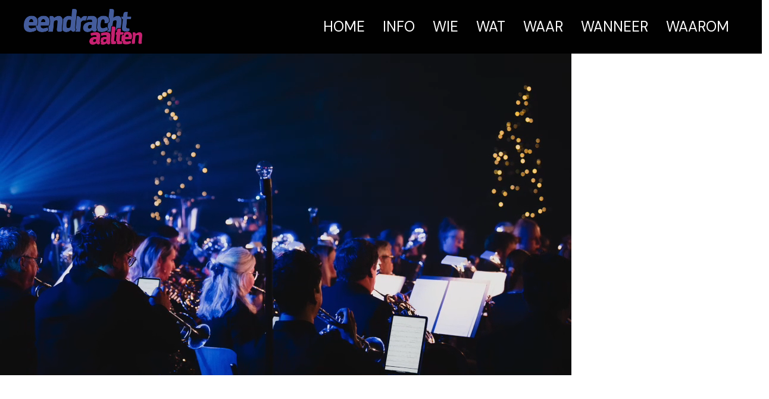

--- FILE ---
content_type: text/html; charset=utf-8
request_url: https://www.eendrachtaalten.nl/index.php
body_size: 11109
content:

<!doctype html>
<html lang="en-gb" dir="ltr">
	<head>

		
		<meta name="viewport" content="width=device-width, initial-scale=1, shrink-to-fit=no">
		<meta charset="utf-8">
	<meta name="robots" content="index, follow">
	<meta name="generator" content="Joomla! - Open Source Content Management">
	<title>Eendracht Aalten</title>
	<link href="/images/Logo/favicon.png" rel="icon" type="image/png">
	<link href="/favicon.ico" rel="icon" type="image/vnd.microsoft.icon">
<link href="/components/com_sppagebuilder/assets/css/animate.min.css?3e7e96fad5e237fb2d5a081c6cb11212" rel="stylesheet">
	<link href="/components/com_sppagebuilder/assets/css/sppagebuilder.css?3e7e96fad5e237fb2d5a081c6cb11212" rel="stylesheet">
	<link href="/components/com_sppagebuilder/assets/css/dynamic-content.css?3e7e96fad5e237fb2d5a081c6cb11212" rel="stylesheet">
	<link href="/media/plg_system_uikitassets/css/leaflet.css" rel="stylesheet">
	<link href="/media/com_convertforms/css/convertforms.css?e1e4da" rel="stylesheet">
	<link href="//fonts.googleapis.com/css?family=Open Sans:100,100i,200,200i,300,300i,400,400i,500,500i,600,600i,700,700i,800,800i,900,900i&amp;subset=latin&amp;display=swap" rel="stylesheet" media="none" onload="media=&quot;all&quot;">
	<link href="//fonts.googleapis.com/css?family=DM Sans:100,100i,200,200i,300,300i,400,400i,500,500i,600,600i,700,700i,800,800i,900,900i&amp;subset=latin&amp;display=swap" rel="stylesheet" media="none" onload="media=&quot;all&quot;">
	<link href="/templates/wt_boss_pro/css/bootstrap.min.css" rel="stylesheet">
	<link href="/plugins/system/helixultimate/assets/css/system-j4.min.css" rel="stylesheet">
	<link href="/media/system/css/joomla-fontawesome.min.css?e1e4da" rel="stylesheet">
	<link href="/templates/wt_boss_pro/css/uikit.min.css" rel="stylesheet">
	<link href="/templates/wt_boss_pro/css/template.css" rel="stylesheet">
	<link href="/templates/wt_boss_pro/css/presets/default.css" rel="stylesheet">
	<link href="/components/com_sppagebuilder/assets/css/color-switcher.css?3e7e96fad5e237fb2d5a081c6cb11212" rel="stylesheet">
	<style>@media(min-width: 1400px) {.sppb-row-container { max-width: 1320px; }}</style>
	<style>#cf_2 .cf-control-group[data-key="2"] {
                --button-border-radius: 5px;
--button-padding: 10px 30px;
--button-color: #ffffff;
--button-font-size: 15px;
--button-background-color: #c12170;

            }
        </style>
	<style>.convertforms {
                --color-primary: #4285F4;
--color-success: #0F9D58;
--color-danger: #d73e31;
--color-warning: #F4B400;
--color-default: #444;
--color-grey: #ccc;

            }
        </style>
	<style>#cf_2 {
                --font: Arial;
--background-color: rgba(255, 255, 255, 1);
--border-radius: 0px;
--padding: 20px;
--control-gap: 10px;
--label-color: #888888;
--label-size: 14px;
--label-weight: 400;
--input-color: #888888;
--input-placeholder-color: #88888870;
--input-text-align: left;
--input-background-color: #ffffff;
--input-border-color: #cccccc;
--input-border-radius: 0px;
--input-size: 15px;
--input-padding: 10px 10px;

            }
        </style>
	<style>.cf-field-hp {
				display: none;
				position: absolute;
				left: -9000px;
			}.tm-contact-form{padding:0;}</style>
	<style>#cf_1 .cf-control-group[data-key="1"] {
                --button-border-radius: 5px;
--button-padding: 11px 15px;
--button-color: #ffffff;
--button-font-size: 14px;
--button-background-color: #c52170;

            }
        </style>
	<style>#cf_1 {
                --font: Arial;
--background-color: rgba(255, 255, 255, 0.01);
--border-radius: 0px;
--control-gap: 10px;
--label-color: #888888;
--label-size: 13px;
--label-weight: 400;
--input-color: #333333;
--input-placeholder-color: #33333370;
--input-text-align: left;
--input-background-color: #eeeeee;
--input-border-color: #ffffff;
--input-border-radius: 5px;
--input-size: 14px;
--input-padding: 11px 20px;

            }
        </style>
	<style>.cf-field-hp {
				display: none;
				position: absolute;
				left: -9000px;
			}.tm-form { padding: 0; background: transparent;}
.tm-form .cf-label {color: #fff;}</style>
	<style>.sp-page-builder .page-content #section-id-7f2f69f8-17ab-43af-a00a-52a4e681c91a{background-image:url("/");background-repeat:no-repeat;background-size:cover;background-attachment:fixed;background-position:0 0;box-shadow:0 0 0 0 #FFFFFF;}.sp-page-builder .page-content #section-id-7f2f69f8-17ab-43af-a00a-52a4e681c91a{color:#FFFFFF;height:100vh;min-height:0px;}@media (min-width:1400px) {#section-id-7f2f69f8-17ab-43af-a00a-52a4e681c91a > .sppb-row-container { max-width:3000px;}}#column-id-9c8bf024-c8b2-4868-9e19-1c58ce5702f3{box-shadow:0 0 0 0 #FFFFFF;}#column-wrap-id-9c8bf024-c8b2-4868-9e19-1c58ce5702f3{max-width:10%;flex-basis:10%;}@media (max-width:1199.98px) {#column-wrap-id-9c8bf024-c8b2-4868-9e19-1c58ce5702f3{max-width:16.666667%;flex-basis:16.666667%;}}@media (max-width:991.98px) {#column-wrap-id-9c8bf024-c8b2-4868-9e19-1c58ce5702f3{max-width:16.666667%;flex-basis:16.666667%;}}@media (max-width:767.98px) {#column-wrap-id-9c8bf024-c8b2-4868-9e19-1c58ce5702f3{max-width:100%;flex-basis:100%;}}@media (max-width:575.98px) {#column-wrap-id-9c8bf024-c8b2-4868-9e19-1c58ce5702f3{max-width:100%;flex-basis:100%;}}#column-id-f064a7da-8b0f-4167-9272-0397244adfa9{box-shadow:0 0 0 0 #FFFFFF;}#column-wrap-id-f064a7da-8b0f-4167-9272-0397244adfa9{max-width:60%;flex-basis:60%;}@media (max-width:1199.98px) {#column-wrap-id-f064a7da-8b0f-4167-9272-0397244adfa9{max-width:50%;flex-basis:50%;}}@media (max-width:991.98px) {#column-wrap-id-f064a7da-8b0f-4167-9272-0397244adfa9{max-width:50%;flex-basis:50%;}}@media (max-width:767.98px) {#column-wrap-id-f064a7da-8b0f-4167-9272-0397244adfa9{max-width:100%;flex-basis:100%;}}@media (max-width:575.98px) {#column-wrap-id-f064a7da-8b0f-4167-9272-0397244adfa9{max-width:100%;flex-basis:100%;}}#sppb-addon-0ffcc2a4-21aa-44f1-9833-e957952529ea{box-shadow:0 0 0 0 #FFFFFF;}#sppb-addon-0ffcc2a4-21aa-44f1-9833-e957952529ea .sppb-empty-space{height:200px;}@media (max-width:1199.98px) {#sppb-addon-0ffcc2a4-21aa-44f1-9833-e957952529ea .sppb-empty-space{height:50px;}}@media (max-width:991.98px) {#sppb-addon-0ffcc2a4-21aa-44f1-9833-e957952529ea .sppb-empty-space{height:150px;}}@media (max-width:767.98px) {#sppb-addon-0ffcc2a4-21aa-44f1-9833-e957952529ea .sppb-empty-space{height:10px;}}@media (max-width:575.98px) {#sppb-addon-0ffcc2a4-21aa-44f1-9833-e957952529ea .sppb-empty-space{height:200px;}}#sppb-addon-b0908035-4794-4884-9a27-68c311878111{box-shadow:0 0 0 0 #FFFFFF;}#sppb-addon-1fdc2cd9-8c82-448d-9648-eaf2061da11c{box-shadow:0 0 0 0 #FFFFFF;}#sppb-addon-1fdc2cd9-8c82-448d-9648-eaf2061da11c .sppb-empty-space{height:10px;}@media (max-width:1199.98px) {#sppb-addon-1fdc2cd9-8c82-448d-9648-eaf2061da11c .sppb-empty-space{height:10px;}}@media (max-width:991.98px) {#sppb-addon-1fdc2cd9-8c82-448d-9648-eaf2061da11c .sppb-empty-space{height:10px;}}@media (max-width:767.98px) {#sppb-addon-1fdc2cd9-8c82-448d-9648-eaf2061da11c .sppb-empty-space{height:10px;}}@media (max-width:575.98px) {#sppb-addon-1fdc2cd9-8c82-448d-9648-eaf2061da11c .sppb-empty-space{height:10px;}}#sppb-addon-d8e6985e-94b6-4375-b919-c3f72e450442{box-shadow:0 0 0 0 #FFFFFF;}#sppb-addon-d8e6985e-94b6-4375-b919-c3f72e450442 .sppb-addon.sppb-addon-header{text-align:left;}#sppb-addon-d8e6985e-94b6-4375-b919-c3f72e450442 .sppb-addon-header .sppb-addon-title{margin-top:0px;margin-right:0px;margin-bottom:0px;margin-left:0px;padding-top:0px;padding-right:0px;padding-bottom:0px;padding-left:0px;color:#B5B5B5;}#sppb-addon-c938e905-ab15-4f35-808a-d028ac9daa8c{box-shadow:0 0 0 0 #FFFFFF;}#sppb-addon-c938e905-ab15-4f35-808a-d028ac9daa8c .sppb-empty-space{height:10px;}@media (max-width:1199.98px) {#sppb-addon-c938e905-ab15-4f35-808a-d028ac9daa8c .sppb-empty-space{height:10px;}}@media (max-width:991.98px) {#sppb-addon-c938e905-ab15-4f35-808a-d028ac9daa8c .sppb-empty-space{height:10px;}}@media (max-width:767.98px) {#sppb-addon-c938e905-ab15-4f35-808a-d028ac9daa8c .sppb-empty-space{height:10px;}}@media (max-width:575.98px) {#sppb-addon-c938e905-ab15-4f35-808a-d028ac9daa8c .sppb-empty-space{height:10px;}}#sppb-addon-cb67abf2-e70c-49a0-8321-af21ee0897d4{box-shadow:0 0 0 0 #FFFFFF;}#sppb-addon-cb67abf2-e70c-49a0-8321-af21ee0897d4 .sppb-addon-title{ transform-origin:50% 50%; }#sppb-addon-cb67abf2-e70c-49a0-8321-af21ee0897d4 .sppb-addon.sppb-addon-header{text-align:left;}#sppb-addon-cb67abf2-e70c-49a0-8321-af21ee0897d4 .sppb-addon-header .sppb-addon-title{margin-top:0px;margin-right:0px;margin-bottom:0px;margin-left:0px;padding-top:0px;padding-right:0px;padding-bottom:0px;padding-left:0px;color:#FFFFFF;}#column-id-01ea87ae-8a08-4f65-b2b5-1277ac60732d{box-shadow:0 0 0 0 #FFFFFF;}#column-wrap-id-01ea87ae-8a08-4f65-b2b5-1277ac60732d{max-width:30%;flex-basis:30%;}@media (max-width:1199.98px) {#column-wrap-id-01ea87ae-8a08-4f65-b2b5-1277ac60732d{max-width:33.333333%;flex-basis:33.333333%;}}@media (max-width:991.98px) {#column-wrap-id-01ea87ae-8a08-4f65-b2b5-1277ac60732d{max-width:33.333333%;flex-basis:33.333333%;}}@media (max-width:767.98px) {#column-wrap-id-01ea87ae-8a08-4f65-b2b5-1277ac60732d{max-width:100%;flex-basis:100%;}}@media (max-width:575.98px) {#column-wrap-id-01ea87ae-8a08-4f65-b2b5-1277ac60732d{max-width:100%;flex-basis:100%;}}.sp-page-builder .page-content #section-id-f968a820-b31c-4556-9de6-06494473304a{background-color:#000000;box-shadow:0 0 0 0 #FFFFFF;}.sp-page-builder .page-content #section-id-f968a820-b31c-4556-9de6-06494473304a{padding-top:75px;padding-right:0px;padding-bottom:75px;padding-left:0px;margin-top:0px;margin-right:0px;margin-bottom:0px;margin-left:0px;color:#FFFFFF;}#column-id-897196dd-031b-415d-8bd3-5b9a82941a1f{box-shadow:0 0 0 0 #FFFFFF;}#column-wrap-id-897196dd-031b-415d-8bd3-5b9a82941a1f{max-width:100%;flex-basis:100%;}@media (max-width:1199.98px) {#column-wrap-id-897196dd-031b-415d-8bd3-5b9a82941a1f{max-width:100%;flex-basis:100%;}}@media (max-width:991.98px) {#column-wrap-id-897196dd-031b-415d-8bd3-5b9a82941a1f{max-width:100%;flex-basis:100%;}}@media (max-width:767.98px) {#column-wrap-id-897196dd-031b-415d-8bd3-5b9a82941a1f{max-width:100%;flex-basis:100%;}}@media (max-width:575.98px) {#column-wrap-id-897196dd-031b-415d-8bd3-5b9a82941a1f{max-width:100%;flex-basis:100%;}}#sppb-addon-46c8c10d-9def-4027-b6b2-5fb70ee832b5{box-shadow:0 0 0 0 #FFFFFF;}#sppb-addon-46c8c10d-9def-4027-b6b2-5fb70ee832b5 .sppb-addon-title{ transform-origin:50% 50%; }#sppb-addon-46c8c10d-9def-4027-b6b2-5fb70ee832b5 .sppb-addon.sppb-addon-header{text-align:left;}#sppb-addon-46c8c10d-9def-4027-b6b2-5fb70ee832b5 .sppb-addon-header .sppb-addon-title{margin-top:0px;margin-right:0px;margin-bottom:0px;margin-left:0px;padding-top:0px;padding-right:0px;padding-bottom:0px;padding-left:0px;color:#FFFFFF;}.sp-page-builder .page-content #section-id-320154da-42df-4bde-a5de-963c9b64909c{background-color:#000000;box-shadow:0 0 0 0 #FFFFFF;}.sp-page-builder .page-content #section-id-320154da-42df-4bde-a5de-963c9b64909c{padding-top:20px;padding-right:0px;padding-bottom:20px;padding-left:0px;margin-top:0px;margin-right:0px;margin-bottom:0px;margin-left:0px;color:#FFFFFF;}#column-id-e18c8f7f-6e29-4661-8bdd-b34a6625ab03{box-shadow:0 0 0 0 #FFFFFF;}#column-wrap-id-e18c8f7f-6e29-4661-8bdd-b34a6625ab03{max-width:100%;flex-basis:100%;}@media (max-width:1199.98px) {#column-wrap-id-e18c8f7f-6e29-4661-8bdd-b34a6625ab03{max-width:100%;flex-basis:100%;}}@media (max-width:991.98px) {#column-wrap-id-e18c8f7f-6e29-4661-8bdd-b34a6625ab03{max-width:100%;flex-basis:100%;}}@media (max-width:767.98px) {#column-wrap-id-e18c8f7f-6e29-4661-8bdd-b34a6625ab03{max-width:100%;flex-basis:100%;}}@media (max-width:575.98px) {#column-wrap-id-e18c8f7f-6e29-4661-8bdd-b34a6625ab03{max-width:100%;flex-basis:100%;}}#sppb-addon-000c0c3a-5b9b-47d2-9565-3f1ef2ebc7f6{box-shadow:0 0 0 0 #FFFFFF;}#sppb-addon-000c0c3a-5b9b-47d2-9565-3f1ef2ebc7f6 .sppb-addon.sppb-addon-header{text-align:left;}#sppb-addon-000c0c3a-5b9b-47d2-9565-3f1ef2ebc7f6 .sppb-addon-header .sppb-addon-title{margin-top:0px;margin-right:0px;margin-bottom:0px;margin-left:0px;padding-top:0px;padding-right:0px;padding-bottom:0px;padding-left:0px;color:#FFFFFF;}#sppb-addon-000c0c3a-5b9b-47d2-9565-3f1ef2ebc7f6 h2.sppb-addon-title .sppb-addon-title-icon{-webkit-text-fill-color:#C52170;}#sppb-addon-9200ff10-35df-457a-896e-c87bc965c1b6{box-shadow:0 0 0 0 #FFFFFF;}#sppb-addon-9200ff10-35df-457a-896e-c87bc965c1b6 .sppb-empty-space{height:10px;}#sppb-addon-00c9b60e-1fa4-4546-a1b3-ecb46e4f0253{box-shadow:0 0 0 0 #FFFFFF;}.sp-page-builder .page-content #section-id-1566a0ad-c7d4-457f-9cec-afe61928cf60{background-color:#000000;box-shadow:0 0 0 0 #FFFFFF;}.sp-page-builder .page-content #section-id-1566a0ad-c7d4-457f-9cec-afe61928cf60{padding-top:20px;padding-right:0px;padding-bottom:20px;padding-left:0px;margin-top:0px;margin-right:0px;margin-bottom:0px;margin-left:0px;color:#FFFFFF;}#column-id-878fb779-d71f-4c9f-979d-0888c6ed15b7{box-shadow:0 0 0 0 #FFFFFF;}#column-wrap-id-878fb779-d71f-4c9f-979d-0888c6ed15b7{max-width:100%;flex-basis:100%;}@media (max-width:1199.98px) {#column-wrap-id-878fb779-d71f-4c9f-979d-0888c6ed15b7{max-width:100%;flex-basis:100%;}}@media (max-width:991.98px) {#column-wrap-id-878fb779-d71f-4c9f-979d-0888c6ed15b7{max-width:100%;flex-basis:100%;}}@media (max-width:767.98px) {#column-wrap-id-878fb779-d71f-4c9f-979d-0888c6ed15b7{max-width:100%;flex-basis:100%;}}@media (max-width:575.98px) {#column-wrap-id-878fb779-d71f-4c9f-979d-0888c6ed15b7{max-width:100%;flex-basis:100%;}}#sppb-addon-ef2f31bf-d724-40e5-94aa-c521f1b366a0{box-shadow:0 0 0 0 #FFFFFF;}#sppb-addon-ef2f31bf-d724-40e5-94aa-c521f1b366a0 .sppb-addon.sppb-addon-header{text-align:left;}#sppb-addon-ef2f31bf-d724-40e5-94aa-c521f1b366a0 .sppb-addon-header .sppb-addon-title{margin-top:0px;margin-right:0px;margin-bottom:0px;margin-left:0px;padding-top:0px;padding-right:0px;padding-bottom:0px;padding-left:0px;color:#FFFFFF;}#sppb-addon-ef2f31bf-d724-40e5-94aa-c521f1b366a0 h2.sppb-addon-title .sppb-addon-title-icon{-webkit-text-fill-color:#C52170;}#sppb-addon-6c27de1d-9a83-44f6-b3b3-2a4789d814bb{box-shadow:0 0 0 0 #FFFFFF;}#sppb-addon-6c27de1d-9a83-44f6-b3b3-2a4789d814bb .sppb-empty-space{height:10px;}#sppb-addon-f5b092f7-c5fb-4cc2-8c66-aa6a319d53c1{box-shadow:0 0 0 0 #FFFFFF;}.sp-page-builder .page-content #section-id-6a62f80f-f964-40d2-85cd-9b3793246d93{background-color:#000000;box-shadow:0 0 0 0 #FFFFFF;}.sp-page-builder .page-content #section-id-6a62f80f-f964-40d2-85cd-9b3793246d93{padding-top:20px;padding-right:0px;padding-bottom:20px;padding-left:0px;margin-top:0px;margin-right:0px;margin-bottom:0px;margin-left:0px;color:#FFFFFF;}#column-id-f1a3e196-ac86-4153-8d1f-be973e9707e0{box-shadow:0 0 0 0 #FFFFFF;}#column-wrap-id-f1a3e196-ac86-4153-8d1f-be973e9707e0{max-width:100%;flex-basis:100%;}@media (max-width:1199.98px) {#column-wrap-id-f1a3e196-ac86-4153-8d1f-be973e9707e0{max-width:100%;flex-basis:100%;}}@media (max-width:991.98px) {#column-wrap-id-f1a3e196-ac86-4153-8d1f-be973e9707e0{max-width:100%;flex-basis:100%;}}@media (max-width:767.98px) {#column-wrap-id-f1a3e196-ac86-4153-8d1f-be973e9707e0{max-width:100%;flex-basis:100%;}}@media (max-width:575.98px) {#column-wrap-id-f1a3e196-ac86-4153-8d1f-be973e9707e0{max-width:100%;flex-basis:100%;}}#sppb-addon-ddca879d-4b97-4e7b-ac41-61fe62d475b8{box-shadow:0 0 0 0 #FFFFFF;}#sppb-addon-ddca879d-4b97-4e7b-ac41-61fe62d475b8 .sppb-addon.sppb-addon-header{text-align:left;}#sppb-addon-ddca879d-4b97-4e7b-ac41-61fe62d475b8 .sppb-addon-header .sppb-addon-title{margin-top:0px;margin-right:0px;margin-bottom:0px;margin-left:0px;padding-top:0px;padding-right:0px;padding-bottom:0px;padding-left:0px;color:#FFFFFF;}#sppb-addon-ddca879d-4b97-4e7b-ac41-61fe62d475b8 h2.sppb-addon-title .sppb-addon-title-icon{-webkit-text-fill-color:#C52170;}#sppb-addon-26c15e67-f635-4d9f-a4c3-16317216be22{box-shadow:0 0 0 0 #FFFFFF;}#sppb-addon-26c15e67-f635-4d9f-a4c3-16317216be22 .sppb-empty-space{height:10px;}#sppb-addon-6f5495ba-246d-4987-93b5-0aeb8d564a4c{box-shadow:0 0 0 0 #FFFFFF;}.sp-page-builder .page-content #section-id-b592bf93-da0e-492b-8afa-42a6e1a2dcd8{background-color:#000000;box-shadow:0 0 0 0 #FFFFFF;}.sp-page-builder .page-content #section-id-b592bf93-da0e-492b-8afa-42a6e1a2dcd8{padding-top:20px;padding-right:0px;padding-bottom:20px;padding-left:0px;margin-top:0px;margin-right:0px;margin-bottom:0px;margin-left:0px;color:#FFFFFF;}#column-id-df017612-8a38-487a-9ea9-e1ed2b4d8f39{box-shadow:0 0 0 0 #FFFFFF;}#column-wrap-id-df017612-8a38-487a-9ea9-e1ed2b4d8f39{max-width:100%;flex-basis:100%;}@media (max-width:1199.98px) {#column-wrap-id-df017612-8a38-487a-9ea9-e1ed2b4d8f39{max-width:100%;flex-basis:100%;}}@media (max-width:991.98px) {#column-wrap-id-df017612-8a38-487a-9ea9-e1ed2b4d8f39{max-width:100%;flex-basis:100%;}}@media (max-width:767.98px) {#column-wrap-id-df017612-8a38-487a-9ea9-e1ed2b4d8f39{max-width:100%;flex-basis:100%;}}@media (max-width:575.98px) {#column-wrap-id-df017612-8a38-487a-9ea9-e1ed2b4d8f39{max-width:100%;flex-basis:100%;}}#sppb-addon-32e59a88-66bc-4e49-a285-6d9ebfba2efc{box-shadow:0 0 0 0 #FFFFFF;}#sppb-addon-32e59a88-66bc-4e49-a285-6d9ebfba2efc .sppb-empty-space{height:10px;}.sp-page-builder .page-content #section-id-f7ce28be-1498-4c74-a184-f03301ea415d{background-color:#000000;box-shadow:0 0 0 0 #FFFFFF;}.sp-page-builder .page-content #section-id-f7ce28be-1498-4c74-a184-f03301ea415d{padding-top:20px;padding-right:0px;padding-bottom:20px;padding-left:0px;margin-top:0px;margin-right:0px;margin-bottom:0px;margin-left:0px;color:#FFFFFF;}#column-id-2710f2c7-73c9-4c33-ab85-38226d15de20{box-shadow:0 0 0 0 #FFFFFF;}#column-wrap-id-2710f2c7-73c9-4c33-ab85-38226d15de20{max-width:100%;flex-basis:100%;}@media (max-width:1199.98px) {#column-wrap-id-2710f2c7-73c9-4c33-ab85-38226d15de20{max-width:100%;flex-basis:100%;}}@media (max-width:991.98px) {#column-wrap-id-2710f2c7-73c9-4c33-ab85-38226d15de20{max-width:100%;flex-basis:100%;}}@media (max-width:767.98px) {#column-wrap-id-2710f2c7-73c9-4c33-ab85-38226d15de20{max-width:100%;flex-basis:100%;}}@media (max-width:575.98px) {#column-wrap-id-2710f2c7-73c9-4c33-ab85-38226d15de20{max-width:100%;flex-basis:100%;}}#sppb-addon-6532b613-2618-44ce-8744-6b20767331c8{box-shadow:0 0 0 0 #FFFFFF;}#sppb-addon-6532b613-2618-44ce-8744-6b20767331c8 .sppb-empty-space{height:10px;}.sp-page-builder .page-content #ea-contact{background-color:rgb(241, 242, 245);box-shadow:0px 0px 0px 0px #FFFFFF;}.sp-page-builder .page-content #ea-contact{padding-top:60px;padding-right:0px;padding-bottom:60px;padding-left:0px;margin-top:0px;margin-right:0px;margin-bottom:0px;margin-left:0px;}.sp-page-builder .page-content #ea-contact .sppb-section-title .sppb-title-subheading {text-align:center;}#column-id-1679423242659{box-shadow:0 0 0 0 #FFFFFF;}#column-wrap-id-1679423242659{max-width:33.333333%;flex-basis:33.333333%;}@media (max-width:1199.98px) {#column-wrap-id-1679423242659{max-width:33.333333%;flex-basis:33.333333%;}}@media (max-width:991.98px) {#column-wrap-id-1679423242659{max-width:33.333333%;flex-basis:33.333333%;}}@media (max-width:767.98px) {#column-wrap-id-1679423242659{max-width:100%;flex-basis:100%;}}@media (max-width:575.98px) {#column-wrap-id-1679423242659{max-width:100%;flex-basis:100%;}}#sppb-addon-01b553d4-b503-4a67-bbbf-46f9ee895a20{box-shadow:0 0 0 0 #FFFFFF;}#sppb-addon-01b553d4-b503-4a67-bbbf-46f9ee895a20 #mapid-01b553d4-b503-4a67-bbbf-46f9ee895a20 {height:350px;}.leaflet-popup-content-wrapper {border-radius:2px;}#sppb-addon-52ef7d52-ed3f-4f65-b131-9ee1037881cd{box-shadow:0 0 0 0 #FFFFFF;}#sppb-addon-52ef7d52-ed3f-4f65-b131-9ee1037881cd .sppb-icons-group-list li{margin:5px;}#sppb-addon-52ef7d52-ed3f-4f65-b131-9ee1037881cd .sppb-icons-group-list{margin:-5px;}#sppb-addon-52ef7d52-ed3f-4f65-b131-9ee1037881cd .sppb-icons-group-list li#icon-52ef7d52-ed3f-4f65-b131-9ee1037881cd1 a{font-size:34px;}#sppb-addon-52ef7d52-ed3f-4f65-b131-9ee1037881cd .sppb-icons-group-list li#icon-52ef7d52-ed3f-4f65-b131-9ee1037881cd1 a{height:80px;padding-top:20px;padding-right:20px;padding-bottom:20px;padding-left:20px;width:80px;color:#C52170;border-style:solid;border-width:0px;}#sppb-addon-52ef7d52-ed3f-4f65-b131-9ee1037881cd .sppb-icons-group-list li#icon-52ef7d52-ed3f-4f65-b131-9ee1037881cd1{display:inline-block;font-size:34px;}#sppb-addon-52ef7d52-ed3f-4f65-b131-9ee1037881cd .sppb-icons-group-list li#icon-52ef7d52-ed3f-4f65-b131-9ee1037881cd1 a{margin:5px;}#sppb-addon-52ef7d52-ed3f-4f65-b131-9ee1037881cd .sppb-icons-group-list li{margin:5px;}#sppb-addon-52ef7d52-ed3f-4f65-b131-9ee1037881cd .sppb-icons-group-list{margin:-5px;}#sppb-addon-52ef7d52-ed3f-4f65-b131-9ee1037881cd .sppb-icons-group-list li#icon-52ef7d52-ed3f-4f65-b131-9ee1037881cd2 a{font-size:34px;}#sppb-addon-52ef7d52-ed3f-4f65-b131-9ee1037881cd .sppb-icons-group-list li#icon-52ef7d52-ed3f-4f65-b131-9ee1037881cd2 a{height:80px;padding-top:20px;padding-right:20px;padding-bottom:20px;padding-left:20px;width:80px;color:#C52170;border-style:solid;border-width:0px;}#sppb-addon-52ef7d52-ed3f-4f65-b131-9ee1037881cd .sppb-icons-group-list li#icon-52ef7d52-ed3f-4f65-b131-9ee1037881cd2{display:inline-block;font-size:34px;}#sppb-addon-52ef7d52-ed3f-4f65-b131-9ee1037881cd .sppb-icons-group-list li#icon-52ef7d52-ed3f-4f65-b131-9ee1037881cd2 a{margin:5px;}#sppb-addon-52ef7d52-ed3f-4f65-b131-9ee1037881cd .sppb-addon-icons-group{text-align:left;}#sppb-addon-52ef7d52-ed3f-4f65-b131-9ee1037881cd .sppb-icons-group-list{ transform-origin:50% 50%; }#column-id-1679423242648{box-shadow:0 0 0 0 #FFFFFF;}#column-wrap-id-1679423242648{max-width:66.666667%;flex-basis:66.666667%;}@media (max-width:1199.98px) {#column-wrap-id-1679423242648{max-width:66.666667%;flex-basis:66.666667%;}}@media (max-width:991.98px) {#column-wrap-id-1679423242648{max-width:66.666667%;flex-basis:66.666667%;}}@media (max-width:767.98px) {#column-wrap-id-1679423242648{max-width:100%;flex-basis:100%;}}@media (max-width:575.98px) {#column-wrap-id-1679423242648{max-width:100%;flex-basis:100%;}}#sppb-addon-74953dc8-134e-4b3b-9d24-3ec799dbdbbb{box-shadow:0 0 0 0 #FFFFFF;}.sp-page-builder .page-content #section-id-400bd8ba-c99d-49de-96f5-b9e241a46ce0{background-color:#000000;box-shadow:0 0 0 0 #FFFFFF;}.sp-page-builder .page-content #section-id-400bd8ba-c99d-49de-96f5-b9e241a46ce0{padding-top:75px;padding-right:0px;padding-bottom:75px;padding-left:0px;margin-top:0px;margin-right:0px;margin-bottom:0px;margin-left:0px;color:#67696c;}#column-id-0ec5941b-fda6-4651-8f38-368055601a98{box-shadow:0 0 0 0 #FFFFFF;}#column-wrap-id-0ec5941b-fda6-4651-8f38-368055601a98{max-width:100%;flex-basis:100%;}@media (max-width:1199.98px) {#column-wrap-id-0ec5941b-fda6-4651-8f38-368055601a98{max-width:100%;flex-basis:100%;}}@media (max-width:991.98px) {#column-wrap-id-0ec5941b-fda6-4651-8f38-368055601a98{max-width:100%;flex-basis:100%;}}@media (max-width:767.98px) {#column-wrap-id-0ec5941b-fda6-4651-8f38-368055601a98{max-width:100%;flex-basis:100%;}}@media (max-width:575.98px) {#column-wrap-id-0ec5941b-fda6-4651-8f38-368055601a98{max-width:100%;flex-basis:100%;}}#sppb-addon-395a5643-7f65-4ade-9b3f-394ed885e468{box-shadow:0 0 0 0 #FFFFFF;}.sp-page-builder .page-content #section-id-1489034960{background-color:#000000;box-shadow:0px 0px 0px 0px #fff;}.sp-page-builder .page-content #section-id-1489034960{padding-top:60px;padding-right:0px;padding-bottom:60px;padding-left:0px;margin-bottom:0px;margin-left:0px;color:#67696c;}.sp-page-builder .page-content #section-id-1489034960 .sppb-section-title .sppb-title-heading {font-size:24px;line-height:24px;text-align:center;color:#dadada;}#column-wrap-id-1489034961{max-width:100%;flex-basis:100%;}@media (max-width:1199.98px) {#column-wrap-id-1489034961{max-width:100%;flex-basis:100%;}}@media (max-width:991.98px) {#column-wrap-id-1489034961{max-width:100%;flex-basis:100%;}}@media (max-width:767.98px) {#column-wrap-id-1489034961{max-width:100%;flex-basis:100%;}}@media (max-width:575.98px) {#column-wrap-id-1489034961{max-width:100%;flex-basis:100%;}}</style>
	<style>body{font-family: 'Open Sans', sans-serif;font-size: 24px;text-decoration: none;}
</style>
	<style>.sp-megamenu-parent > li > a, .sp-megamenu-parent > li > span, .sp-megamenu-parent .sp-dropdown li.sp-menu-item > a{font-family: 'DM Sans', sans-serif;font-size: 24px;font-weight: 400;text-decoration: none;}
</style>
	<style>.menu.nav-pills > li > a, .menu.nav-pills > li > span, .menu.nav-pills .sp-dropdown li.sp-menu-item > a{font-family: 'DM Sans', sans-serif;font-size: 24px;font-weight: 400;text-decoration: none;}
</style>
	<style>.tm-logo {height:60px;}.tm-mobile-logo {height:60px;}</style>
	<style>#sp-footer{ padding:20px 0; }</style>
	<style>:root {--sppb-topbar-bg-color: #181a21; --sppb-topbar-text-color: #a3a5aa; --sppb-header-bg-color: #010101; --sppb-logo-text-color: #ffffff; --sppb-menu-text-color: #ffffff; --sppb-menu-text-hover-color: #c52170; --sppb-menu-text-active-color: #c52170; --sppb-menu-dropdown-bg-color: #ffffff; --sppb-menu-dropdown-text-color: #222221; --sppb-menu-dropdown-text-hover-color: #c52170; --sppb-menu-dropdown-text-active-color: #c52170; --sppb-text-color: #222221; --sppb-bg-color: #ffffff; --sppb-link-color: #c52170; --sppb-link-hover-color: #c52170; --sppb-footer-bg-color: #c52170; --sppb-footer-text-color: #dcdcdc; --sppb-footer-link-color: #dcdcdc; --sppb-footer-link-hover-color: #ffffff}</style>
<script type="application/json" class="joomla-script-options new">{"com_convertforms":{"baseURL":"\/index.php\/component\/convertforms","debug":false,"forward_context":{"request":{"view":"page","task":null,"option":"com_sppagebuilder","layout":null,"id":1}}},"joomla.jtext":{"COM_CONVERTFORMS_INVALID_RESPONSE":"Invalid Response","COM_CONVERTFORMS_INVALID_TASK":"Invalid Task","COM_CONVERTFORMS_RECAPTCHA_NOT_LOADED":"Error: Google reCAPTCHA script is not loaded. Make sure your browser is not blocking it or contact the site administrator."},"data":{"breakpoints":{"tablet":991,"mobile":480},"header":{"stickyOffset":"100"}},"system.paths":{"root":"","rootFull":"https:\/\/www.eendrachtaalten.nl\/","base":"","baseFull":"https:\/\/www.eendrachtaalten.nl\/"},"csrf.token":"4d6e6b99104ee89ea01197a2b5167388","system.keepalive":{"interval":840000,"uri":"\/index.php\/component\/ajax\/?format=json"}}</script>
	<script src="/media/system/js/core.min.js?a3d8f8"></script>
	<script src="/media/vendor/jquery/js/jquery.min.js?3.7.1"></script>
	<script src="/media/legacy/js/jquery-noconflict.min.js?504da4"></script>
	<script src="/media/system/js/keepalive.min.js?08e025" type="module"></script>
	<script src="/media/vendor/bootstrap/js/alert.min.js?5.3.8" type="module"></script>
	<script src="/media/vendor/bootstrap/js/button.min.js?5.3.8" type="module"></script>
	<script src="/media/vendor/bootstrap/js/carousel.min.js?5.3.8" type="module"></script>
	<script src="/media/vendor/bootstrap/js/collapse.min.js?5.3.8" type="module"></script>
	<script src="/media/vendor/bootstrap/js/dropdown.min.js?5.3.8" type="module"></script>
	<script src="/media/vendor/bootstrap/js/modal.min.js?5.3.8" type="module"></script>
	<script src="/media/vendor/bootstrap/js/offcanvas.min.js?5.3.8" type="module"></script>
	<script src="/media/vendor/bootstrap/js/popover.min.js?5.3.8" type="module"></script>
	<script src="/media/vendor/bootstrap/js/scrollspy.min.js?5.3.8" type="module"></script>
	<script src="/media/vendor/bootstrap/js/tab.min.js?5.3.8" type="module"></script>
	<script src="/media/vendor/bootstrap/js/toast.min.js?5.3.8" type="module"></script>
	<script src="/media/system/js/showon.min.js?e51227" type="module"></script>
	<script src="/components/com_sppagebuilder/assets/js/common.js"></script>
	<script src="/components/com_sppagebuilder/assets/js/dynamic-content.js?3e7e96fad5e237fb2d5a081c6cb11212"></script>
	<script src="/components/com_sppagebuilder/assets/js/jquery.parallax.js?3e7e96fad5e237fb2d5a081c6cb11212"></script>
	<script src="/components/com_sppagebuilder/assets/js/sppagebuilder.js?3e7e96fad5e237fb2d5a081c6cb11212" defer></script>
	<script src="/media/plg_system_uikitassets/js/leaflet.js"></script>
	<script src="/media/plg_system_uikitassets/js/leaflet-providers.js"></script>
	<script src="/media/com_convertforms/js/site.js?e1e4da"></script>
	<script src="https://www.google.com/recaptcha/api.js?render=6LebodkpAAAAAJuJhHkj-HPaGtEfcRBQnrYVCOJY&amp;render=explicit&amp;hl=en-GB"></script>
	<script src="/media/com_convertforms/js/recaptcha_v3.js?e1e4da"></script>
	<script src="/templates/wt_boss_pro/js/uikit.min.js"></script>
	<script src="/templates/wt_boss_pro/js/main.js"></script>
	<script src="/components/com_sppagebuilder/assets/js/color-switcher.js?3e7e96fad5e237fb2d5a081c6cb11212"></script>
	<script>template="wt_boss_pro";</script>
	<script>
				document.addEventListener("DOMContentLoaded", () =>{
					window.htmlAddContent = window?.htmlAddContent || "";
					if (window.htmlAddContent) {
        				document.body.insertAdjacentHTML("beforeend", window.htmlAddContent);
					}
				});
			</script>
	<script>
			const initColorMode = () => {
				const colorVariableData = [];
				const sppbColorVariablePrefix = "--sppb";
				let activeColorMode = localStorage.getItem("sppbActiveColorMode") || "";
				activeColorMode = "";
				const modes = [];

				if(!modes?.includes(activeColorMode)) {
					activeColorMode = "";
					localStorage.setItem("sppbActiveColorMode", activeColorMode);
				}

				document?.body?.setAttribute("data-sppb-color-mode", activeColorMode);

				if (!localStorage.getItem("sppbActiveColorMode")) {
					localStorage.setItem("sppbActiveColorMode", activeColorMode);
				}

				if (window.sppbColorVariables) {
					const colorVariables = typeof(window.sppbColorVariables) === "string" ? JSON.parse(window.sppbColorVariables) : window.sppbColorVariables;

					for (const colorVariable of colorVariables) {
						const { path, value } = colorVariable;
						const variable = String(path[0]).trim().toLowerCase().replaceAll(" ", "-");
						const mode = path[1];
						const variableName = `${sppbColorVariablePrefix}-${variable}`;

						if (activeColorMode === mode) {
							colorVariableData.push(`${variableName}: ${value}`);
						}
					}

					document.documentElement.style.cssText += colorVariableData.join(";");
				}
			};

			window.sppbColorVariables = [];
			
			initColorMode();

			document.addEventListener("DOMContentLoaded", initColorMode);
		</script>
	<meta property="article:author" content="Super User"/>
	<meta property="article:published_time" content="2015-01-22 07:12:35"/>
	<meta property="article:modified_time" content="2025-12-27 17:19:53"/>
	<meta property="og:locale" content="en_GB" />
	<meta property="og:title" content="Eendracht Aalten" />
	<meta property="og:type" content="website" />
	<meta property="og:url" content="https://www.eendrachtaalten.nl/index.php" />
	<meta property="og:site_name" content="Eendracht Aalten" />
	<meta name="twitter:card" content="summary" />
	<meta name="twitter:title" content="Eendracht Aalten" />
	<meta name="twitter:site" content="@Eendracht Aalten" />
 
</head>

<body class="site helix-ultimate hu com_sppagebuilder com-sppagebuilder view-page layout-default task-none itemid-545 en-gb ltr layout-fluid offcanvas-init offcanvs-position-right">  

        
        
                    <div class="body-wrapper">
        
        
         
        
                            

	<div class="tm-header-mobile uk-hidden@m"><div uk-sticky="cls-active: uk-navbar-sticky; sel-target: .uk-navbar-container"><div class="uk-navbar-container"><div class="container"><nav class="uk-navbar" uk-navbar><div class="uk-navbar-left"><a class="uk-navbar-toggle uk-navbar-toggle-animate" href="#" uk-toggle="target: #tm-mobile;"><div uk-navbar-toggle-icon></div></a></div><div class="uk-navbar-center"><a class="uk-navbar-item uk-logo" href="/"><img class="tm-logo" src="/images/Logo/ealogo.png" alt="Eendracht Aalten" /></a></div></div></nav></div></div><div id="tm-mobile" class="uk-modal-full" uk-modal><div class="uk-modal-dialog uk-modal-body uk-text-center uk-height-viewport"><button class="uk-modal-close-full uk-close-large" type="button" uk-close></button><div class="uk-child-width-1-1 uk-grid" uk-grid><div>
<ul class="uk-nav uk-nav uk-nav-primary uk-nav-center uk-nav-accordion" uk-nav="targets: > .js-accordion">

<li class="item-542"><a href="/index.php/home" >Home</a></li><li class="item-1719 uk-parent"><a href="/index.php/info" >Info <span uk-nav-parent-icon></span></a><ul class="uk-nav-sub"><li class="item-1722"><a href="/index.php/info/kosten" >Wat kost het?</a></li><li class="item-1721"><a href="/index.php/info/nieuwsbrief" >Nieuwsbrief</a></li><li class="item-1723"><a href="/index.php/info/sponsoring" >Sponsoring</a></li><li class="item-1725"><a href="/index.php/info/verhuur-de-opmaat" >Verhuur De Opmaat</a></li><li class="item-1720"><a href="/index.php/info/privacy" >Privacy</a></li><li class="item-1724"><a href="/index.php/info/secretariaat" >Secretariaat</a></li></ul></li><li class="item-1564"><a href="/index.php/wie" >Wie</a></li><li class="item-1478"><a href="/index.php/wat" >Wat</a></li><li class="item-1565"><a href="/index.php/waar" >Waar</a></li><li class="item-1568"><a href="/index.php/wanneer" >Wanneer</a></li><li class="item-1566"><a href="/index.php/waarom" >Waarom</a></li></ul></div></div></div></div></div>
  

<div class="tm-header uk-visible@m header-style-3" uk-header>



<div class="uk-navbar-container">

<div class="uk-container uk-container-large">
<nav class="uk-navbar" uk-navbar>

<div class="uk-navbar-left">
<a class="uk-navbar-item uk-logo" href="/"><img class="tm-logo" src="/images/Logo/ealogo.png" alt="Eendracht Aalten" /></a></div>

<div class="uk-navbar-right">

  <div class="sp-megamenu-wrapper"><ul class="sp-megamenu-parent menu-animation-fade uk-navbar-nav"><li class="sp-menu-item"><a   href="/index.php/home"  >Home</a></li><li class="sp-menu-item sp-has-child"><a   href="/index.php/info"  >Info</a><div class="sp-dropdown sp-dropdown-main sp-menu-right" style="width: 400px;"><div class="sp-dropdown-inner"><ul class="sp-dropdown-items"><li class="sp-menu-item"><a   href="/index.php/info/kosten"  >Wat kost het?</a></li><li class="sp-menu-item"><a   href="/index.php/info/nieuwsbrief"  >Nieuwsbrief</a></li><li class="sp-menu-item"><a   href="/index.php/info/sponsoring"  >Sponsoring</a></li><li class="sp-menu-item"><a   href="/index.php/info/verhuur-de-opmaat"  >Verhuur De Opmaat</a></li><li class="sp-menu-item"><a   href="/index.php/info/privacy"  >Privacy</a></li><li class="sp-menu-item"><a   href="/index.php/info/secretariaat"  >Secretariaat</a></li></ul></div></div></li><li class="sp-menu-item"><a   href="/index.php/wie"  >Wie</a></li><li class="sp-menu-item"><a   href="/index.php/wat"  >Wat</a></li><li class="sp-menu-item"><a   href="/index.php/waar"  >Waar</a></li><li class="sp-menu-item"><a   href="/index.php/wanneer"  >Wanneer</a></li><li class="sp-menu-item"><a   href="/index.php/waarom"  >Waarom</a></li></ul></div>






</div>

</nav>
</div>

</div>


</div>                        
            
<section id="sp-page-title" >

				
	
<div class="row">
	<div id="sp-title" class="col-lg-12 "><div class="sp-column "></div></div></div>
				
	</section>

<section id="sp-main-body" >

				
	
<div class="row">
	
<div id="sp-component" class="col-lg-12 ">
	<div class="sp-column ">
		<div id="system-message-container">
    </div>

		
		

<div id="sp-page-builder" class="sp-page-builder  page-1 " x-data="easystoreProductList">

	
	

	
	<div class="page-content builder-container" x-data="easystoreProductDetails">

				<section id="section-id-7f2f69f8-17ab-43af-a00a-52a4e681c91a" class="sppb-section" ><div class="sppb-section-background-video"><video class="section-bg-video" autoplay muted playsinline loop poster="/"><source src="/media/videos/2025/03/03/websitebanner.mp4" type="video/mp4"></video></div><div class="sppb-row-container"><div class="sppb-row"><div class="sppb-row-column  " id="column-wrap-id-9c8bf024-c8b2-4868-9e19-1c58ce5702f3"><div id="column-id-9c8bf024-c8b2-4868-9e19-1c58ce5702f3" class="sppb-column  " ><div class="sppb-column-addons"></div></div></div><div class="sppb-row-column  " id="column-wrap-id-f064a7da-8b0f-4167-9272-0397244adfa9"><div id="column-id-f064a7da-8b0f-4167-9272-0397244adfa9" class="sppb-column  " ><div class="sppb-column-addons"><div id="sppb-addon-wrapper-0ffcc2a4-21aa-44f1-9833-e957952529ea" class="sppb-addon-wrapper  addon-root-empty-space"><div id="sppb-addon-0ffcc2a4-21aa-44f1-9833-e957952529ea" class="clearfix  "     ><div class="sppb-empty-space  clearfix"></div></div></div><div id="sppb-addon-wrapper-b0908035-4794-4884-9a27-68c311878111" class="sppb-addon-wrapper  addon-root-uiimage"><div id="sppb-addon-b0908035-4794-4884-9a27-68c311878111" class="clearfix  "     ><div class="ui-addon-image uk-width-2xlarge"><div><img class="el-image" src="/images/Site/eendrachtaalten_logowit.png" alt="" loading="lazy"></div></div></div></div><div id="sppb-addon-wrapper-1fdc2cd9-8c82-448d-9648-eaf2061da11c" class="sppb-addon-wrapper  addon-root-empty-space"><div id="sppb-addon-1fdc2cd9-8c82-448d-9648-eaf2061da11c" class="clearfix  "     ><div class="sppb-empty-space  clearfix"></div></div></div><div id="sppb-addon-wrapper-d8e6985e-94b6-4375-b919-c3f72e450442" class="sppb-addon-wrapper  addon-root-heading"><div id="sppb-addon-d8e6985e-94b6-4375-b919-c3f72e450442" class="clearfix  "     ><div class="sppb-addon sppb-addon-header"><h1 class="sppb-addon-title">#FANVANFANFARE</h1></div></div></div><div id="sppb-addon-wrapper-c938e905-ab15-4f35-808a-d028ac9daa8c" class="sppb-addon-wrapper  addon-root-empty-space"><div id="sppb-addon-c938e905-ab15-4f35-808a-d028ac9daa8c" class="clearfix  "     ><div class="sppb-empty-space  clearfix"></div></div></div><div id="sppb-addon-wrapper-cb67abf2-e70c-49a0-8321-af21ee0897d4" class="sppb-addon-wrapper  sppb-hidden-sm  sppb-hidden-xs  addon-root-heading"><div id="sppb-addon-cb67abf2-e70c-49a0-8321-af21ee0897d4" class="clearfix  "     ><div class="sppb-addon sppb-addon-header"><h3 class="sppb-addon-title">Eendracht Aalten: jouw muzikale thuis! Bij ons vind je een warm welkom en de mogelijkheid om je muzikale talenten te ontwikkelen. Samen maken we de mooiste muziek en beleven we onvergetelijke momenten. Kom eens langs en ontdek waarom wij zo fan zijn van fanfare!</h3></div></div></div></div></div></div><div class="sppb-row-column  " id="column-wrap-id-01ea87ae-8a08-4f65-b2b5-1277ac60732d"><div id="column-id-01ea87ae-8a08-4f65-b2b5-1277ac60732d" class="sppb-column  " ><div class="sppb-column-addons"></div></div></div></div></div></section><section id="section-id-f968a820-b31c-4556-9de6-06494473304a" class="sppb-section sppb-hidden-xl sppb-hidden-lg sppb-hidden-md" ><div class="sppb-row-container"><div class="sppb-row"><div class="sppb-row-column  " id="column-wrap-id-897196dd-031b-415d-8bd3-5b9a82941a1f"><div id="column-id-897196dd-031b-415d-8bd3-5b9a82941a1f" class="sppb-column " ><div class="sppb-column-addons"><div id="sppb-addon-wrapper-46c8c10d-9def-4027-b6b2-5fb70ee832b5" class="sppb-addon-wrapper  addon-root-heading"><div id="sppb-addon-46c8c10d-9def-4027-b6b2-5fb70ee832b5" class="clearfix  "     ><div class="sppb-addon sppb-addon-header"><h3 class="sppb-addon-title">Eendracht Aalten: jouw muzikale thuis! Bij ons vind je een warm welkom en de mogelijkheid om je muzikale talenten te ontwikkelen. Samen maken we de mooiste muziek en beleven we onvergetelijke momenten. Kom eens langs en ontdek waarom wij zo fan zijn van fanfare!</h3></div></div></div></div></div></div></div></div></section><section id="section-id-320154da-42df-4bde-a5de-963c9b64909c" class="sppb-section" ><div class="sppb-row-container"><div class="sppb-row"><div class="sppb-row-column  " id="column-wrap-id-e18c8f7f-6e29-4661-8bdd-b34a6625ab03"><div id="column-id-e18c8f7f-6e29-4661-8bdd-b34a6625ab03" class="sppb-column  " ><div class="sppb-column-addons"><div id="sppb-addon-wrapper-000c0c3a-5b9b-47d2-9565-3f1ef2ebc7f6" class="sppb-addon-wrapper  addon-root-heading"><div id="sppb-addon-000c0c3a-5b9b-47d2-9565-3f1ef2ebc7f6" class="clearfix  "     ><div class="sppb-addon sppb-addon-header"><h2 class="sppb-addon-title"><span class="fas fa-caret-right sppb-addon-title-icon" aria-hidden="true"></span> Wat bieden wij?</h2></div></div></div><div id="sppb-addon-wrapper-9200ff10-35df-457a-896e-c87bc965c1b6" class="sppb-addon-wrapper  addon-root-empty-space"><div id="sppb-addon-9200ff10-35df-457a-896e-c87bc965c1b6" class="clearfix  "     ><div class="sppb-empty-space  clearfix"></div></div></div><div id="sppb-addon-wrapper-00c9b60e-1fa4-4546-a1b3-ecb46e4f0253" class="sppb-addon-wrapper  addon-root-uitext"><div id="sppb-addon-00c9b60e-1fa4-4546-a1b3-ecb46e4f0253" class="clearfix  "     ><div class="ui-text"><div class="tm-content"><p><strong>Muzieklessen voor alle leeftijden:</strong> Van kleine muzikanten die de eerste noten leren, tot volwassenen die hun oude liefde voor muziek herontdekken.</p><p><strong>Verschillende orkesten:</strong> Of je nu net begint of al een gevorderde muzikant bent, er is altijd een orkest dat bij jouw niveau past.</p><p><strong>Een gezellige community:</strong> Bij ons maak je niet alleen muziek, maar ook vrienden voor het leven.</p><p><strong>Een prachtig clubgebouw:</strong> We hebben ons clubgebouw in 2025 uitgebreid waardoor we nog meer ruimte hebben voor muziek en gezelligheid.</p></div></div></div></div></div></div></div></div></div></section><section id="section-id-1566a0ad-c7d4-457f-9cec-afe61928cf60" class="sppb-section" ><div class="sppb-row-container"><div class="sppb-row"><div class="sppb-row-column  " id="column-wrap-id-878fb779-d71f-4c9f-979d-0888c6ed15b7"><div id="column-id-878fb779-d71f-4c9f-979d-0888c6ed15b7" class="sppb-column  " ><div class="sppb-column-addons"><div id="sppb-addon-wrapper-ef2f31bf-d724-40e5-94aa-c521f1b366a0" class="sppb-addon-wrapper  addon-root-heading"><div id="sppb-addon-ef2f31bf-d724-40e5-94aa-c521f1b366a0" class="clearfix  "     ><div class="sppb-addon sppb-addon-header"><h2 class="sppb-addon-title"><span class="fas fa-caret-right sppb-addon-title-icon" aria-hidden="true"></span> Waarom Eendracht Aalten?</h2></div></div></div><div id="sppb-addon-wrapper-6c27de1d-9a83-44f6-b3b3-2a4789d814bb" class="sppb-addon-wrapper  addon-root-empty-space"><div id="sppb-addon-6c27de1d-9a83-44f6-b3b3-2a4789d814bb" class="clearfix  "     ><div class="sppb-empty-space  clearfix"></div></div></div><div id="sppb-addon-wrapper-f5b092f7-c5fb-4cc2-8c66-aa6a319d53c1" class="sppb-addon-wrapper  addon-root-uitext"><div id="sppb-addon-f5b092f7-c5fb-4cc2-8c66-aa6a319d53c1" class="clearfix  "     ><div class="ui-text"><div class="tm-content"><p><strong>Kwaliteit:</strong> Onze ervaren docenten en dirigenten zorgen voor een hoogwaardig muziekonderwijs.</p><p><strong>Toegankelijkheid: </strong>Muziek maken is voor iedereen! Wij bieden verschillende mogelijkheden om te starten.</p><p><strong>Passie: </strong>Onze leden delen een gezamenlijke passie voor muziek en willen die graag met jou delen.</p></div></div></div></div></div></div></div></div></div></section><section id="section-id-6a62f80f-f964-40d2-85cd-9b3793246d93" class="sppb-section" ><div class="sppb-row-container"><div class="sppb-row"><div class="sppb-row-column  " id="column-wrap-id-f1a3e196-ac86-4153-8d1f-be973e9707e0"><div id="column-id-f1a3e196-ac86-4153-8d1f-be973e9707e0" class="sppb-column  " ><div class="sppb-column-addons"><div id="sppb-addon-wrapper-ddca879d-4b97-4e7b-ac41-61fe62d475b8" class="sppb-addon-wrapper  addon-root-heading"><div id="sppb-addon-ddca879d-4b97-4e7b-ac41-61fe62d475b8" class="clearfix  "     ><div class="sppb-addon sppb-addon-header"><h2 class="sppb-addon-title"><span class="fas fa-caret-right sppb-addon-title-icon" aria-hidden="true"></span> #FanVanFanfare<br />
</h2></div></div></div><div id="sppb-addon-wrapper-26c15e67-f635-4d9f-a4c3-16317216be22" class="sppb-addon-wrapper  addon-root-empty-space"><div id="sppb-addon-26c15e67-f635-4d9f-a4c3-16317216be22" class="clearfix  "     ><div class="sppb-empty-space  clearfix"></div></div></div><div id="sppb-addon-wrapper-6f5495ba-246d-4987-93b5-0aeb8d564a4c" class="sppb-addon-wrapper  addon-root-uitext"><div id="sppb-addon-6f5495ba-246d-4987-93b5-0aeb8d564a4c" class="clearfix  "     ><div class="ui-text"><div class="tm-content"><p>Wij zijn trots op onze fanfare en willen dat jij dat ook wordt. </p><p>Daarom trekken we met onze campagne #FanVanFanfare de regio in om iedereen kennis te laten maken met de prachtige wereld van de fanfare.</p></div></div></div></div></div></div></div></div></div></section><section id="section-id-b592bf93-da0e-492b-8afa-42a6e1a2dcd8" class="sppb-section" ><div class="sppb-row-container"><div class="sppb-row"><div class="sppb-row-column  " id="column-wrap-id-df017612-8a38-487a-9ea9-e1ed2b4d8f39"><div id="column-id-df017612-8a38-487a-9ea9-e1ed2b4d8f39" class="sppb-column  " ><div class="sppb-column-addons"><div id="sppb-addon-wrapper-32e59a88-66bc-4e49-a285-6d9ebfba2efc" class="sppb-addon-wrapper  addon-root-empty-space"><div id="sppb-addon-32e59a88-66bc-4e49-a285-6d9ebfba2efc" class="clearfix  "     ><div class="sppb-empty-space  clearfix"></div></div></div></div></div></div></div></div></section><section id="section-id-f7ce28be-1498-4c74-a184-f03301ea415d" class="sppb-section" ><div class="sppb-row-container"><div class="sppb-row"><div class="sppb-row-column  " id="column-wrap-id-2710f2c7-73c9-4c33-ab85-38226d15de20"><div id="column-id-2710f2c7-73c9-4c33-ab85-38226d15de20" class="sppb-column  " ><div class="sppb-column-addons"><div id="sppb-addon-wrapper-6532b613-2618-44ce-8744-6b20767331c8" class="sppb-addon-wrapper  addon-root-empty-space"><div id="sppb-addon-6532b613-2618-44ce-8744-6b20767331c8" class="clearfix  "     ><div class="sppb-empty-space  clearfix"></div></div></div></div></div></div></div></div></section><section id="ea-contact" class="sppb-section uk-background-muted" ><div class="sppb-row-container"><div class="sppb-section-title center"><p class="sppb-title-subheading">
</p></div><div class="sppb-row"><div class="sppb-row-column  " id="column-wrap-id-1679423242659"><div id="column-id-1679423242659" class="sppb-column  " ><div class="sppb-column-addons"><div id="sppb-addon-wrapper-1597204354501" class="sppb-addon-wrapper  addon-root-raw-html"><div id="sppb-addon-1597204354501" class="clearfix  "     ><div class="tm-html"><div class="sppb-addon-content"><h2 class="heading-info">De Opmaat</h2>
<p>Nijverheidsweg 5B<br>7122 LC Aalten</p>
<h2 class="heading-info">Secretariaat</h2>
<p>Sniedersweide 64<br>7123 AK Aalten</p>
</div></div></div></div><div id="sppb-addon-wrapper-01b553d4-b503-4a67-bbbf-46f9ee895a20" class="sppb-addon-wrapper  addon-root-uimap"><div id="sppb-addon-01b553d4-b503-4a67-bbbf-46f9ee895a20" class="clearfix  "     ><div class="ui-map"><div id="mapid-01b553d4-b503-4a67-bbbf-46f9ee895a20"></div><script>var mymap = L.map('mapid-01b553d4-b503-4a67-bbbf-46f9ee895a20',{scrollWheelZoom:false}).setView([51.92007601140509, 6.5710564546318055], 14);var LeafIcon = L.Icon.extend({
		options: {
			shadowUrl: '/media/plg_system_uikitassets/css/images/marker-shadow.png',
			iconAnchor: [12, 41],
			popupAnchor: [1, -41],
			shadowSize: [41, 41]
				}
		});var marker = L.marker([51.92007601140509, 6.5710564546318055]).addTo(mymap).bindPopup("<p>De Opmaat</p>");L.tileLayer.provider('OpenStreetMap.Mapnik').addTo(mymap);</script></div></div></div><div id="sppb-addon-wrapper-52ef7d52-ed3f-4f65-b131-9ee1037881cd" class="sppb-addon-wrapper  addon-root-icons-group"><div id="sppb-addon-52ef7d52-ed3f-4f65-b131-9ee1037881cd" class="clearfix  "     ><div class="sppb-addon sppb-addon-icons-group  icons-group-title-postion-top"><ul class="sppb-icons-group-list"><li id="icon-52ef7d52-ed3f-4f65-b131-9ee1037881cd1" class=""><a href="https://www.facebook.com/eendrachtaalten" aria-label="Facebook" target="_blank" rel="noreferrer"><i class="fab fa-facebook " aria-hidden="true" title="Facebook"></i><span class="sppb-form-label-visually-hidden">Facebook</span></a></li><li id="icon-52ef7d52-ed3f-4f65-b131-9ee1037881cd2" class=""><a href="https://www.instagram.com/eendrachtaalten" aria-label="Instagram" target="_blank"><i class="fab fa-instagram-square " aria-hidden="true" title="Instagram"></i><span class="sppb-form-label-visually-hidden">Instagram</span></a></li></ul></div></div></div></div></div></div><div class="sppb-row-column  " id="column-wrap-id-1679423242648"><div id="column-id-1679423242648" class="sppb-column " ><div class="sppb-column-addons"><div id="sppb-addon-wrapper-74953dc8-134e-4b3b-9d24-3ec799dbdbbb" class="sppb-addon-wrapper  addon-root-uicard"><div id="sppb-addon-74953dc8-134e-4b3b-9d24-3ec799dbdbbb" class="clearfix  "     ><div class="uk-panel uk-margin-remove-first-child"><h3 class="ui-title uk-margin-remove-bottom uk-margin-top uk-card-title">Stel je vraag</h3><div class="ui-content uk-panel uk-margin-top"><p>Op deze website stellen we ons kort voor. Schroom niet om al je vragen waarop je het antwoord niet vindt te mailen. We staan voor je klaar om je (verder) wegwijs te maken in de wereld van muziekles en orkesten.  </p><p></p></div></div></div></div><div id="sppb-addon-wrapper-1654705014185" class="sppb-addon-wrapper  addon-root-module"><div id="sppb-addon-1654705014185" class="clearfix  "     ><div class="sppb-addon sppb-addon-module uk-card uk-card-default uk-card-body uk-card-small"><div class="sppb-addon-content"><div id="cf_2" class="convertforms cf cf-img-above cf-form-bottom cf-success-hideform  cf-hasLabels  tm-contact-form cf-labelpos-top" data-id="2">
	<form name="cf2" id="cf2" method="post" action="#">
				<div class="cf-form-wrap cf-col-16 " style="background-color:none">
			<div class="cf-response" aria-live="polite" id="cf_2_response"></div>
			
							<div class="cf-fields">
					
<div class="cf-control-group " data-key="1" data-name="name" data-type="text" data-required>
	
	<div class="cf-control-input">
		<input type="text" name="cf[name]" id="form2_name"
	
			aria-label="Naam"
	
			required
		aria-required="true"
	
			placeholder="Naam"
	
		
	
	
	
	
	
	
	class="cf-input  uk-input"
>	</div>
</div> 
<div class="cf-control-group " data-key="0" data-name="email" data-type="email" data-required>
	
	<div class="cf-control-input">
		<input type="email" name="cf[email]" id="form2_email"
	
			aria-label="Email"
	
			required
		aria-required="true"
	
			placeholder="Email"
	
		
	
	
	
	
	
	
	class="cf-input  uk-input"
>	</div>
</div> 
<div class="cf-control-group " data-key="4" data-name="tel_4" data-type="tel" >
	
	<div class="cf-control-input">
		<input type="tel" name="cf[tel_4]" id="form2_tel4"
	
			aria-label="Telefoon"
	
	
			placeholder="Telefoon"
	
		
	
	
	
	
	
	
	class="cf-input  uk-input"
>	</div>
</div> 
<div class="cf-control-group " data-key="5" data-name="textarea_5" data-type="textarea" data-required>
	
	<div class="cf-control-input">
		<textarea name="cf[textarea_5]" id="form2_textarea5"
	
			aria-label="Bericht"
	
			required
		aria-required="true"
	
			placeholder="Bericht"
	
	
	
	
	class="cf-input  uk-textarea"
	rows="3"></textarea>	</div>
</div> 
<div class="cf-control-group " data-key="2" data-name="submit_2" data-type="submit" >
	
	<div class="cf-control-input">
		
<div class="cf-text-left">
    <button type="submit" class="cf-btn cf-width-auto uk-button uk-button-primary">
        <span class="cf-btn-text">Verstuur bericht</span>
        <span class="cf-spinner-container">
            <span class="cf-spinner">
                <span class="bounce1" role="presentation"></span>
                <span class="bounce2" role="presentation"></span>
                <span class="bounce3" role="presentation"></span>
            </span>
        </span>
    </button>
</div>

	</div>
</div> 
<div class="cf-control-group " data-key="7" data-name="recaptchaaio_7" data-type="recaptchaaio" data-required>
	
	<div class="cf-control-input">
		<div class="nr-recaptcha g-v3-recaptcha" data-sitekey="6LebodkpAAAAAJuJhHkj-HPaGtEfcRBQnrYVCOJY"></div>
<input type="hidden" class="g-recaptcha-response" name="g-recaptcha-response" />

	<style>
		.grecaptcha-badge {
			visibility: hidden;
		}
	</style>
	<div class="cf-recaptcha-v3-text-badge">This site is protected by reCAPTCHA and the Google <a href="https://policies.google.com/privacy" target="_blank">Privacy Policy</a> and <a href="https://policies.google.com/terms" target="_blank">Terms of Service</a> apply.</div>
	</div>
</div>				</div>
			
					</div>

		<input type="hidden" name="cf[form_id]" value="2">

		<input type="hidden" name="4d6e6b99104ee89ea01197a2b5167388" value="1">
					<div class="cf-field-hp">
								<label for="cf-field-697e93e7ad951" class="cf-label">Name</label>
				<input type="text" name="cf[hnpt]" id="cf-field-697e93e7ad951" autocomplete="off" class="cf-input"/>
			</div>
		
	</form>
	</div></div></div></div></div></div></div></div></div></div></section><section id="section-id-400bd8ba-c99d-49de-96f5-b9e241a46ce0" class="sppb-section" ><div class="sppb-row-container"><div class="sppb-row"><div class="sppb-row-column  " id="column-wrap-id-0ec5941b-fda6-4651-8f38-368055601a98"><div id="column-id-0ec5941b-fda6-4651-8f38-368055601a98" class="sppb-column " ><div class="sppb-column-addons"><div id="sppb-addon-wrapper-395a5643-7f65-4ade-9b3f-394ed885e468" class="sppb-addon-wrapper  addon-root-uislider"><div id="sppb-addon-395a5643-7f65-4ade-9b3f-394ed885e468" class="clearfix  "     ><div class="ui-slider" uk-slider="autoplay: 1; autoplayInterval: 7000; sets: 1;velocity: 1;"><div class="ui-slider-wrapper"><div class="uk-position-relative uk-visible-toggle"><ul class="uk-slider-items uk-grid"><li class="ui-item uk-width-1-4 uk-width-1-3@m uk-width-1-6@l"><div class="uk-cover-container uk-transition-toggle"><img class="ui-image uk-transition-scale-up uk-transition-opaque" src="/images/sponsors/logoschoppers.jpg" alt="" loading="lazy"><div class="uk-position-center"></div></div></li><li class="ui-item uk-width-1-4 uk-width-1-3@m uk-width-1-6@l"><div class="uk-cover-container uk-transition-toggle"><img class="ui-image uk-transition-scale-up uk-transition-opaque" src="/images/sponsors/ietsanders.png" alt="Image Alt" loading="lazy"><div class="uk-position-center"></div></div></li><li class="ui-item uk-width-1-4 uk-width-1-3@m uk-width-1-6@l"><div class="uk-cover-container uk-transition-toggle"><img class="ui-image uk-transition-scale-up uk-transition-opaque" src="/images/sponsors/aaff_logo.jpg" alt="Image Alt" loading="lazy"><div class="uk-position-center"></div></div></li><li class="ui-item uk-width-1-4 uk-width-1-3@m uk-width-1-6@l"><div class="uk-cover-container uk-transition-toggle"><img class="ui-image uk-transition-scale-up uk-transition-opaque" src="/images/sponsors/logo-herco-schreurs.png" alt="Image Alt" loading="lazy"><div class="uk-position-center"></div></div></li><li class="ui-item uk-width-1-4 uk-width-1-3@m uk-width-1-6@l"><div class="uk-cover-container uk-transition-toggle"><img class="ui-image uk-transition-scale-up uk-transition-opaque" src="/images/sponsors/logojawi.png" alt="Image Alt" loading="lazy"><div class="uk-position-center"></div></div></li><li class="ui-item uk-width-1-4 uk-width-1-3@m uk-width-1-6@l"><div class="uk-cover-container uk-transition-toggle"><img class="ui-image uk-transition-scale-up uk-transition-opaque" src="/images/sponsors/logoguv.png" alt="Image Alt" loading="lazy"><div class="uk-position-center"></div></div></li><li class="ui-item uk-width-1-4 uk-width-1-3@m uk-width-1-6@l"><div class="uk-cover-container uk-transition-toggle"><img class="ui-image uk-transition-scale-up uk-transition-opaque" src="/images/sponsors/vencomatic.png" alt="Image Alt" loading="lazy"><div class="uk-position-center"></div></div></li><li class="ui-item uk-width-1-4 uk-width-1-3@m uk-width-1-6@l"><div class="uk-cover-container uk-transition-toggle"><img class="ui-image uk-transition-scale-up uk-transition-opaque" src="/images/sponsors/markpennings.png" alt="Image Alt" loading="lazy"><div class="uk-position-center"></div></div></li><li class="ui-item uk-width-1-4 uk-width-1-3@m uk-width-1-6@l"><div class="uk-cover-container uk-transition-toggle"><img class="ui-image uk-transition-scale-up uk-transition-opaque" src="/images/sponsors/logohetnoordenvanaalten.png" alt="Image Alt" loading="lazy"><div class="uk-position-center"></div></div></li><li class="ui-item uk-width-1-4 uk-width-1-3@m uk-width-1-6@l"><div class="uk-cover-container uk-transition-toggle"><img class="ui-image uk-transition-scale-up uk-transition-opaque" src="/images/sponsors/wilcopeulers.png" alt="Image Alt" loading="lazy"><div class="uk-position-center"></div></div></li><li class="ui-item uk-width-1-4 uk-width-1-3@m uk-width-1-6@l"><div class="uk-cover-container uk-transition-toggle"><img class="ui-image uk-transition-scale-up uk-transition-opaque" src="/images/sponsors/kapsalonkerstje.png" alt="Image Alt" loading="lazy"><div class="uk-position-center"></div></div></li><li class="ui-item uk-width-1-4 uk-width-1-3@m uk-width-1-6@l"><div class="uk-cover-container uk-transition-toggle"><img class="ui-image uk-transition-scale-up uk-transition-opaque" src="/images/sponsors/altijdbloemen_logo.jpg" alt="" loading="lazy"><div class="uk-position-center"></div></div></li><li class="ui-item uk-width-1-4 uk-width-1-3@m uk-width-1-6@l"><div class="uk-cover-container uk-transition-toggle"><img class="ui-image uk-transition-scale-up uk-transition-opaque" src="/images/sponsors/logostoerwonen.png" alt="" loading="lazy"><div class="uk-position-center"></div></div></li><li class="ui-item uk-width-1-4 uk-width-1-3@m uk-width-1-6@l"><div class="uk-cover-container uk-transition-toggle"><img class="ui-image uk-transition-scale-up uk-transition-opaque" src="/images/sponsors/electroworldstronks.png" alt="" loading="lazy"><div class="uk-position-center"></div></div></li><li class="ui-item uk-width-1-4 uk-width-1-3@m uk-width-1-6@l"><div class="uk-cover-container uk-transition-toggle"><img class="ui-image uk-transition-scale-up uk-transition-opaque" src="/images/sponsors/logopenningsautoswhite.png" alt="" loading="lazy"><div class="uk-position-center"></div></div></li><li class="ui-item uk-width-1-4 uk-width-1-3@m uk-width-1-6@l"><div class="uk-cover-container uk-transition-toggle"><img class="ui-image uk-transition-scale-up uk-transition-opaque" src="/images/sponsors/wilfrednavis.jpg" alt="" loading="lazy"><div class="uk-position-center"></div></div></li><li class="ui-item uk-width-1-4 uk-width-1-3@m uk-width-1-6@l"><div class="uk-cover-container uk-transition-toggle"><img class="ui-image uk-transition-scale-up uk-transition-opaque" src="/images/sponsors/logovoerboer.png" alt="" loading="lazy"><div class="uk-position-center"></div></div></li><li class="ui-item uk-width-1-4 uk-width-1-3@m uk-width-1-6@l"><div class="uk-cover-container uk-transition-toggle"><img class="ui-image uk-transition-scale-up uk-transition-opaque" src="/images/sponsors/welkoop-nieuw.jpg" alt="" loading="lazy"><div class="uk-position-center"></div></div></li><li class="ui-item uk-width-1-4 uk-width-1-3@m uk-width-1-6@l"><div class="uk-cover-container uk-transition-toggle"><img class="ui-image uk-transition-scale-up uk-transition-opaque" src="/images/sponsors/debree.png" alt="" loading="lazy"><div class="uk-position-center"></div></div></li><li class="ui-item uk-width-1-4 uk-width-1-3@m uk-width-1-6@l"><div class="uk-cover-container uk-transition-toggle"><img class="ui-image uk-transition-scale-up uk-transition-opaque" src="/images/sponsors/logoperebolteelektrotechniek.png" alt="" loading="lazy"><div class="uk-position-center"></div></div></li></ul><div class="uk-hidden-hover uk-hidden-touch uk-visible@s"><a class="ui-slidenav  uk-position-medium uk-position-center-left uk-slidenav-large" href uk-slidenav-previous uk-slider-item="previous"></a><a class="ui-slidenav  uk-position-medium uk-position-center-right uk-slidenav-large" href uk-slidenav-next uk-slider-item="next"></a></div> </div></div></div></div></div></div></div></div></div></div></section><section id="section-id-1489034960" class="sppb-section" ><div class="sppb-row-container"><div class="sppb-section-title center"><h4 class="sppb-title-heading">Meld je aan voor onze nieuwsbrief</h4></div><div class="sppb-row"><div class="sppb-col-sm-12  " id="column-wrap-id-1489034961"><div id="column-id-1489034961" class="sppb-column  uk-width-2xlarge uk-margin-auto@s uk-margin-auto uk-text-center" ><div class="sppb-column-addons"><div id="sppb-addon-wrapper-1489034962" class="sppb-addon-wrapper  addon-root-module"><div id="sppb-addon-1489034962" class="clearfix  "     ><div class="sppb-addon sppb-addon-module "><div class="sppb-addon-content"><div id="cf_1" class="convertforms cf cf-img-above cf-form-bottom cf-success-hideform  cf-hasLabels  tm-form cf-labelpos-top" data-id="1">
	<form name="cf1" id="cf1" method="post" action="#">
				<div class="cf-content-wrap cf-col-16 ">
			<div class="cf-content cf-col-16">
									<div class="cf-content-img cf-col-16 cf-text-center ">
						<img 
							alt=""
							class="" 
							style="width:auto;left:0px ;top:0px"
							src="https://www.eendrachtaalten.nl/"
						/>
					</div>
											</div>
		</div>
				<div class="cf-form-wrap cf-col-16 " style="background-color:rgba(255, 255, 255, 0.01)">
			<div class="cf-response" aria-live="polite" id="cf_1_response"></div>
			
							<div class="cf-fields">
					
<div class="cf-control-group cf-one-half cf-one-fourth" data-key="2" data-name="voornaam" data-type="text" data-required>
	
	<div class="cf-control-input">
		<input type="text" name="cf[voornaam]" id="form1_voornaam"
	
			aria-label="Voornaam"
	
			required
		aria-required="true"
	
			placeholder="Voornaam"
	
		
	
	
	
	
	
	
	class="cf-input  "
>	</div>
</div> 
<div class="cf-control-group cf-one-half cf-one-fourth" data-key="3" data-name="achternaam" data-type="text" data-required>
	
	<div class="cf-control-input">
		<input type="text" name="cf[achternaam]" id="form1_achternaam"
	
			aria-label="Achternaam"
	
			required
		aria-required="true"
	
			placeholder="Achternaam"
	
		
	
	
	
	
	
	
	class="cf-input  "
>	</div>
</div> 
<div class="cf-control-group cf-one-fourth" data-key="0" data-name="email" data-type="email" data-required>
	
	<div class="cf-control-input">
		<input type="email" name="cf[email]" id="form1_email"
	
			aria-label="Email"
	
			required
		aria-required="true"
	
			placeholder="Email"
	
		
	
	
	
	
	
	
	class="cf-input  "
>	</div>
</div> 
<div class="cf-control-group cf-one-third cf-one-fourth" data-key="1" data-name="submit_1" data-type="submit" >
	
	<div class="cf-control-input">
		
<div class="cf-text-left">
    <button type="submit" class="cf-btn  ">
        <span class="cf-btn-text">Aanmelden</span>
        <span class="cf-spinner-container">
            <span class="cf-spinner">
                <span class="bounce1" role="presentation"></span>
                <span class="bounce2" role="presentation"></span>
                <span class="bounce3" role="presentation"></span>
            </span>
        </span>
    </button>
</div>

	</div>
</div>				</div>
			
					</div>

		<input type="hidden" name="cf[form_id]" value="1">

		<input type="hidden" name="4d6e6b99104ee89ea01197a2b5167388" value="1">
					<div class="cf-field-hp">
								<label for="cf-field-697e93e7c1d53" class="cf-label">Message</label>
				<input type="text" name="cf[hnpt]" id="cf-field-697e93e7c1d53" autocomplete="off" class="cf-input"/>
			</div>
		
	</form>
	</div></div></div></div></div><div id="sppb-addon-wrapper-1597204627573" class="sppb-addon-wrapper  addon-root-raw-html"><div id="sppb-addon-1597204627573" class="clearfix  "     ></div></div></div></div></div></div></div></section>
			</div>

	</div>

			</div>
</div>
</div>
				
	</section>

<footer id="sp-footer" >

						<div class="container">
				<div class="container-inner">
			
	
<div class="row">
	<div id="sp-footer1" class="col-lg-12 "><div class="sp-column uk-text-center@s"><span class="sp-copyright">© 2026 Eendracht Aalten</span></div></div></div>
							</div>
			</div>
			
	</footer>

            
    </div>

    
    

        
    
        
</body>

</html>

--- FILE ---
content_type: text/html; charset=utf-8
request_url: https://www.google.com/recaptcha/api2/anchor?ar=1&k=6LebodkpAAAAAJuJhHkj-HPaGtEfcRBQnrYVCOJY&co=aHR0cHM6Ly93d3cuZWVuZHJhY2h0YWFsdGVuLm5sOjQ0Mw..&hl=en-GB&v=N67nZn4AqZkNcbeMu4prBgzg&size=invisible&anchor-ms=20000&execute-ms=30000&cb=dnrbj15f2vtk
body_size: 48798
content:
<!DOCTYPE HTML><html dir="ltr" lang="en-GB"><head><meta http-equiv="Content-Type" content="text/html; charset=UTF-8">
<meta http-equiv="X-UA-Compatible" content="IE=edge">
<title>reCAPTCHA</title>
<style type="text/css">
/* cyrillic-ext */
@font-face {
  font-family: 'Roboto';
  font-style: normal;
  font-weight: 400;
  font-stretch: 100%;
  src: url(//fonts.gstatic.com/s/roboto/v48/KFO7CnqEu92Fr1ME7kSn66aGLdTylUAMa3GUBHMdazTgWw.woff2) format('woff2');
  unicode-range: U+0460-052F, U+1C80-1C8A, U+20B4, U+2DE0-2DFF, U+A640-A69F, U+FE2E-FE2F;
}
/* cyrillic */
@font-face {
  font-family: 'Roboto';
  font-style: normal;
  font-weight: 400;
  font-stretch: 100%;
  src: url(//fonts.gstatic.com/s/roboto/v48/KFO7CnqEu92Fr1ME7kSn66aGLdTylUAMa3iUBHMdazTgWw.woff2) format('woff2');
  unicode-range: U+0301, U+0400-045F, U+0490-0491, U+04B0-04B1, U+2116;
}
/* greek-ext */
@font-face {
  font-family: 'Roboto';
  font-style: normal;
  font-weight: 400;
  font-stretch: 100%;
  src: url(//fonts.gstatic.com/s/roboto/v48/KFO7CnqEu92Fr1ME7kSn66aGLdTylUAMa3CUBHMdazTgWw.woff2) format('woff2');
  unicode-range: U+1F00-1FFF;
}
/* greek */
@font-face {
  font-family: 'Roboto';
  font-style: normal;
  font-weight: 400;
  font-stretch: 100%;
  src: url(//fonts.gstatic.com/s/roboto/v48/KFO7CnqEu92Fr1ME7kSn66aGLdTylUAMa3-UBHMdazTgWw.woff2) format('woff2');
  unicode-range: U+0370-0377, U+037A-037F, U+0384-038A, U+038C, U+038E-03A1, U+03A3-03FF;
}
/* math */
@font-face {
  font-family: 'Roboto';
  font-style: normal;
  font-weight: 400;
  font-stretch: 100%;
  src: url(//fonts.gstatic.com/s/roboto/v48/KFO7CnqEu92Fr1ME7kSn66aGLdTylUAMawCUBHMdazTgWw.woff2) format('woff2');
  unicode-range: U+0302-0303, U+0305, U+0307-0308, U+0310, U+0312, U+0315, U+031A, U+0326-0327, U+032C, U+032F-0330, U+0332-0333, U+0338, U+033A, U+0346, U+034D, U+0391-03A1, U+03A3-03A9, U+03B1-03C9, U+03D1, U+03D5-03D6, U+03F0-03F1, U+03F4-03F5, U+2016-2017, U+2034-2038, U+203C, U+2040, U+2043, U+2047, U+2050, U+2057, U+205F, U+2070-2071, U+2074-208E, U+2090-209C, U+20D0-20DC, U+20E1, U+20E5-20EF, U+2100-2112, U+2114-2115, U+2117-2121, U+2123-214F, U+2190, U+2192, U+2194-21AE, U+21B0-21E5, U+21F1-21F2, U+21F4-2211, U+2213-2214, U+2216-22FF, U+2308-230B, U+2310, U+2319, U+231C-2321, U+2336-237A, U+237C, U+2395, U+239B-23B7, U+23D0, U+23DC-23E1, U+2474-2475, U+25AF, U+25B3, U+25B7, U+25BD, U+25C1, U+25CA, U+25CC, U+25FB, U+266D-266F, U+27C0-27FF, U+2900-2AFF, U+2B0E-2B11, U+2B30-2B4C, U+2BFE, U+3030, U+FF5B, U+FF5D, U+1D400-1D7FF, U+1EE00-1EEFF;
}
/* symbols */
@font-face {
  font-family: 'Roboto';
  font-style: normal;
  font-weight: 400;
  font-stretch: 100%;
  src: url(//fonts.gstatic.com/s/roboto/v48/KFO7CnqEu92Fr1ME7kSn66aGLdTylUAMaxKUBHMdazTgWw.woff2) format('woff2');
  unicode-range: U+0001-000C, U+000E-001F, U+007F-009F, U+20DD-20E0, U+20E2-20E4, U+2150-218F, U+2190, U+2192, U+2194-2199, U+21AF, U+21E6-21F0, U+21F3, U+2218-2219, U+2299, U+22C4-22C6, U+2300-243F, U+2440-244A, U+2460-24FF, U+25A0-27BF, U+2800-28FF, U+2921-2922, U+2981, U+29BF, U+29EB, U+2B00-2BFF, U+4DC0-4DFF, U+FFF9-FFFB, U+10140-1018E, U+10190-1019C, U+101A0, U+101D0-101FD, U+102E0-102FB, U+10E60-10E7E, U+1D2C0-1D2D3, U+1D2E0-1D37F, U+1F000-1F0FF, U+1F100-1F1AD, U+1F1E6-1F1FF, U+1F30D-1F30F, U+1F315, U+1F31C, U+1F31E, U+1F320-1F32C, U+1F336, U+1F378, U+1F37D, U+1F382, U+1F393-1F39F, U+1F3A7-1F3A8, U+1F3AC-1F3AF, U+1F3C2, U+1F3C4-1F3C6, U+1F3CA-1F3CE, U+1F3D4-1F3E0, U+1F3ED, U+1F3F1-1F3F3, U+1F3F5-1F3F7, U+1F408, U+1F415, U+1F41F, U+1F426, U+1F43F, U+1F441-1F442, U+1F444, U+1F446-1F449, U+1F44C-1F44E, U+1F453, U+1F46A, U+1F47D, U+1F4A3, U+1F4B0, U+1F4B3, U+1F4B9, U+1F4BB, U+1F4BF, U+1F4C8-1F4CB, U+1F4D6, U+1F4DA, U+1F4DF, U+1F4E3-1F4E6, U+1F4EA-1F4ED, U+1F4F7, U+1F4F9-1F4FB, U+1F4FD-1F4FE, U+1F503, U+1F507-1F50B, U+1F50D, U+1F512-1F513, U+1F53E-1F54A, U+1F54F-1F5FA, U+1F610, U+1F650-1F67F, U+1F687, U+1F68D, U+1F691, U+1F694, U+1F698, U+1F6AD, U+1F6B2, U+1F6B9-1F6BA, U+1F6BC, U+1F6C6-1F6CF, U+1F6D3-1F6D7, U+1F6E0-1F6EA, U+1F6F0-1F6F3, U+1F6F7-1F6FC, U+1F700-1F7FF, U+1F800-1F80B, U+1F810-1F847, U+1F850-1F859, U+1F860-1F887, U+1F890-1F8AD, U+1F8B0-1F8BB, U+1F8C0-1F8C1, U+1F900-1F90B, U+1F93B, U+1F946, U+1F984, U+1F996, U+1F9E9, U+1FA00-1FA6F, U+1FA70-1FA7C, U+1FA80-1FA89, U+1FA8F-1FAC6, U+1FACE-1FADC, U+1FADF-1FAE9, U+1FAF0-1FAF8, U+1FB00-1FBFF;
}
/* vietnamese */
@font-face {
  font-family: 'Roboto';
  font-style: normal;
  font-weight: 400;
  font-stretch: 100%;
  src: url(//fonts.gstatic.com/s/roboto/v48/KFO7CnqEu92Fr1ME7kSn66aGLdTylUAMa3OUBHMdazTgWw.woff2) format('woff2');
  unicode-range: U+0102-0103, U+0110-0111, U+0128-0129, U+0168-0169, U+01A0-01A1, U+01AF-01B0, U+0300-0301, U+0303-0304, U+0308-0309, U+0323, U+0329, U+1EA0-1EF9, U+20AB;
}
/* latin-ext */
@font-face {
  font-family: 'Roboto';
  font-style: normal;
  font-weight: 400;
  font-stretch: 100%;
  src: url(//fonts.gstatic.com/s/roboto/v48/KFO7CnqEu92Fr1ME7kSn66aGLdTylUAMa3KUBHMdazTgWw.woff2) format('woff2');
  unicode-range: U+0100-02BA, U+02BD-02C5, U+02C7-02CC, U+02CE-02D7, U+02DD-02FF, U+0304, U+0308, U+0329, U+1D00-1DBF, U+1E00-1E9F, U+1EF2-1EFF, U+2020, U+20A0-20AB, U+20AD-20C0, U+2113, U+2C60-2C7F, U+A720-A7FF;
}
/* latin */
@font-face {
  font-family: 'Roboto';
  font-style: normal;
  font-weight: 400;
  font-stretch: 100%;
  src: url(//fonts.gstatic.com/s/roboto/v48/KFO7CnqEu92Fr1ME7kSn66aGLdTylUAMa3yUBHMdazQ.woff2) format('woff2');
  unicode-range: U+0000-00FF, U+0131, U+0152-0153, U+02BB-02BC, U+02C6, U+02DA, U+02DC, U+0304, U+0308, U+0329, U+2000-206F, U+20AC, U+2122, U+2191, U+2193, U+2212, U+2215, U+FEFF, U+FFFD;
}
/* cyrillic-ext */
@font-face {
  font-family: 'Roboto';
  font-style: normal;
  font-weight: 500;
  font-stretch: 100%;
  src: url(//fonts.gstatic.com/s/roboto/v48/KFO7CnqEu92Fr1ME7kSn66aGLdTylUAMa3GUBHMdazTgWw.woff2) format('woff2');
  unicode-range: U+0460-052F, U+1C80-1C8A, U+20B4, U+2DE0-2DFF, U+A640-A69F, U+FE2E-FE2F;
}
/* cyrillic */
@font-face {
  font-family: 'Roboto';
  font-style: normal;
  font-weight: 500;
  font-stretch: 100%;
  src: url(//fonts.gstatic.com/s/roboto/v48/KFO7CnqEu92Fr1ME7kSn66aGLdTylUAMa3iUBHMdazTgWw.woff2) format('woff2');
  unicode-range: U+0301, U+0400-045F, U+0490-0491, U+04B0-04B1, U+2116;
}
/* greek-ext */
@font-face {
  font-family: 'Roboto';
  font-style: normal;
  font-weight: 500;
  font-stretch: 100%;
  src: url(//fonts.gstatic.com/s/roboto/v48/KFO7CnqEu92Fr1ME7kSn66aGLdTylUAMa3CUBHMdazTgWw.woff2) format('woff2');
  unicode-range: U+1F00-1FFF;
}
/* greek */
@font-face {
  font-family: 'Roboto';
  font-style: normal;
  font-weight: 500;
  font-stretch: 100%;
  src: url(//fonts.gstatic.com/s/roboto/v48/KFO7CnqEu92Fr1ME7kSn66aGLdTylUAMa3-UBHMdazTgWw.woff2) format('woff2');
  unicode-range: U+0370-0377, U+037A-037F, U+0384-038A, U+038C, U+038E-03A1, U+03A3-03FF;
}
/* math */
@font-face {
  font-family: 'Roboto';
  font-style: normal;
  font-weight: 500;
  font-stretch: 100%;
  src: url(//fonts.gstatic.com/s/roboto/v48/KFO7CnqEu92Fr1ME7kSn66aGLdTylUAMawCUBHMdazTgWw.woff2) format('woff2');
  unicode-range: U+0302-0303, U+0305, U+0307-0308, U+0310, U+0312, U+0315, U+031A, U+0326-0327, U+032C, U+032F-0330, U+0332-0333, U+0338, U+033A, U+0346, U+034D, U+0391-03A1, U+03A3-03A9, U+03B1-03C9, U+03D1, U+03D5-03D6, U+03F0-03F1, U+03F4-03F5, U+2016-2017, U+2034-2038, U+203C, U+2040, U+2043, U+2047, U+2050, U+2057, U+205F, U+2070-2071, U+2074-208E, U+2090-209C, U+20D0-20DC, U+20E1, U+20E5-20EF, U+2100-2112, U+2114-2115, U+2117-2121, U+2123-214F, U+2190, U+2192, U+2194-21AE, U+21B0-21E5, U+21F1-21F2, U+21F4-2211, U+2213-2214, U+2216-22FF, U+2308-230B, U+2310, U+2319, U+231C-2321, U+2336-237A, U+237C, U+2395, U+239B-23B7, U+23D0, U+23DC-23E1, U+2474-2475, U+25AF, U+25B3, U+25B7, U+25BD, U+25C1, U+25CA, U+25CC, U+25FB, U+266D-266F, U+27C0-27FF, U+2900-2AFF, U+2B0E-2B11, U+2B30-2B4C, U+2BFE, U+3030, U+FF5B, U+FF5D, U+1D400-1D7FF, U+1EE00-1EEFF;
}
/* symbols */
@font-face {
  font-family: 'Roboto';
  font-style: normal;
  font-weight: 500;
  font-stretch: 100%;
  src: url(//fonts.gstatic.com/s/roboto/v48/KFO7CnqEu92Fr1ME7kSn66aGLdTylUAMaxKUBHMdazTgWw.woff2) format('woff2');
  unicode-range: U+0001-000C, U+000E-001F, U+007F-009F, U+20DD-20E0, U+20E2-20E4, U+2150-218F, U+2190, U+2192, U+2194-2199, U+21AF, U+21E6-21F0, U+21F3, U+2218-2219, U+2299, U+22C4-22C6, U+2300-243F, U+2440-244A, U+2460-24FF, U+25A0-27BF, U+2800-28FF, U+2921-2922, U+2981, U+29BF, U+29EB, U+2B00-2BFF, U+4DC0-4DFF, U+FFF9-FFFB, U+10140-1018E, U+10190-1019C, U+101A0, U+101D0-101FD, U+102E0-102FB, U+10E60-10E7E, U+1D2C0-1D2D3, U+1D2E0-1D37F, U+1F000-1F0FF, U+1F100-1F1AD, U+1F1E6-1F1FF, U+1F30D-1F30F, U+1F315, U+1F31C, U+1F31E, U+1F320-1F32C, U+1F336, U+1F378, U+1F37D, U+1F382, U+1F393-1F39F, U+1F3A7-1F3A8, U+1F3AC-1F3AF, U+1F3C2, U+1F3C4-1F3C6, U+1F3CA-1F3CE, U+1F3D4-1F3E0, U+1F3ED, U+1F3F1-1F3F3, U+1F3F5-1F3F7, U+1F408, U+1F415, U+1F41F, U+1F426, U+1F43F, U+1F441-1F442, U+1F444, U+1F446-1F449, U+1F44C-1F44E, U+1F453, U+1F46A, U+1F47D, U+1F4A3, U+1F4B0, U+1F4B3, U+1F4B9, U+1F4BB, U+1F4BF, U+1F4C8-1F4CB, U+1F4D6, U+1F4DA, U+1F4DF, U+1F4E3-1F4E6, U+1F4EA-1F4ED, U+1F4F7, U+1F4F9-1F4FB, U+1F4FD-1F4FE, U+1F503, U+1F507-1F50B, U+1F50D, U+1F512-1F513, U+1F53E-1F54A, U+1F54F-1F5FA, U+1F610, U+1F650-1F67F, U+1F687, U+1F68D, U+1F691, U+1F694, U+1F698, U+1F6AD, U+1F6B2, U+1F6B9-1F6BA, U+1F6BC, U+1F6C6-1F6CF, U+1F6D3-1F6D7, U+1F6E0-1F6EA, U+1F6F0-1F6F3, U+1F6F7-1F6FC, U+1F700-1F7FF, U+1F800-1F80B, U+1F810-1F847, U+1F850-1F859, U+1F860-1F887, U+1F890-1F8AD, U+1F8B0-1F8BB, U+1F8C0-1F8C1, U+1F900-1F90B, U+1F93B, U+1F946, U+1F984, U+1F996, U+1F9E9, U+1FA00-1FA6F, U+1FA70-1FA7C, U+1FA80-1FA89, U+1FA8F-1FAC6, U+1FACE-1FADC, U+1FADF-1FAE9, U+1FAF0-1FAF8, U+1FB00-1FBFF;
}
/* vietnamese */
@font-face {
  font-family: 'Roboto';
  font-style: normal;
  font-weight: 500;
  font-stretch: 100%;
  src: url(//fonts.gstatic.com/s/roboto/v48/KFO7CnqEu92Fr1ME7kSn66aGLdTylUAMa3OUBHMdazTgWw.woff2) format('woff2');
  unicode-range: U+0102-0103, U+0110-0111, U+0128-0129, U+0168-0169, U+01A0-01A1, U+01AF-01B0, U+0300-0301, U+0303-0304, U+0308-0309, U+0323, U+0329, U+1EA0-1EF9, U+20AB;
}
/* latin-ext */
@font-face {
  font-family: 'Roboto';
  font-style: normal;
  font-weight: 500;
  font-stretch: 100%;
  src: url(//fonts.gstatic.com/s/roboto/v48/KFO7CnqEu92Fr1ME7kSn66aGLdTylUAMa3KUBHMdazTgWw.woff2) format('woff2');
  unicode-range: U+0100-02BA, U+02BD-02C5, U+02C7-02CC, U+02CE-02D7, U+02DD-02FF, U+0304, U+0308, U+0329, U+1D00-1DBF, U+1E00-1E9F, U+1EF2-1EFF, U+2020, U+20A0-20AB, U+20AD-20C0, U+2113, U+2C60-2C7F, U+A720-A7FF;
}
/* latin */
@font-face {
  font-family: 'Roboto';
  font-style: normal;
  font-weight: 500;
  font-stretch: 100%;
  src: url(//fonts.gstatic.com/s/roboto/v48/KFO7CnqEu92Fr1ME7kSn66aGLdTylUAMa3yUBHMdazQ.woff2) format('woff2');
  unicode-range: U+0000-00FF, U+0131, U+0152-0153, U+02BB-02BC, U+02C6, U+02DA, U+02DC, U+0304, U+0308, U+0329, U+2000-206F, U+20AC, U+2122, U+2191, U+2193, U+2212, U+2215, U+FEFF, U+FFFD;
}
/* cyrillic-ext */
@font-face {
  font-family: 'Roboto';
  font-style: normal;
  font-weight: 900;
  font-stretch: 100%;
  src: url(//fonts.gstatic.com/s/roboto/v48/KFO7CnqEu92Fr1ME7kSn66aGLdTylUAMa3GUBHMdazTgWw.woff2) format('woff2');
  unicode-range: U+0460-052F, U+1C80-1C8A, U+20B4, U+2DE0-2DFF, U+A640-A69F, U+FE2E-FE2F;
}
/* cyrillic */
@font-face {
  font-family: 'Roboto';
  font-style: normal;
  font-weight: 900;
  font-stretch: 100%;
  src: url(//fonts.gstatic.com/s/roboto/v48/KFO7CnqEu92Fr1ME7kSn66aGLdTylUAMa3iUBHMdazTgWw.woff2) format('woff2');
  unicode-range: U+0301, U+0400-045F, U+0490-0491, U+04B0-04B1, U+2116;
}
/* greek-ext */
@font-face {
  font-family: 'Roboto';
  font-style: normal;
  font-weight: 900;
  font-stretch: 100%;
  src: url(//fonts.gstatic.com/s/roboto/v48/KFO7CnqEu92Fr1ME7kSn66aGLdTylUAMa3CUBHMdazTgWw.woff2) format('woff2');
  unicode-range: U+1F00-1FFF;
}
/* greek */
@font-face {
  font-family: 'Roboto';
  font-style: normal;
  font-weight: 900;
  font-stretch: 100%;
  src: url(//fonts.gstatic.com/s/roboto/v48/KFO7CnqEu92Fr1ME7kSn66aGLdTylUAMa3-UBHMdazTgWw.woff2) format('woff2');
  unicode-range: U+0370-0377, U+037A-037F, U+0384-038A, U+038C, U+038E-03A1, U+03A3-03FF;
}
/* math */
@font-face {
  font-family: 'Roboto';
  font-style: normal;
  font-weight: 900;
  font-stretch: 100%;
  src: url(//fonts.gstatic.com/s/roboto/v48/KFO7CnqEu92Fr1ME7kSn66aGLdTylUAMawCUBHMdazTgWw.woff2) format('woff2');
  unicode-range: U+0302-0303, U+0305, U+0307-0308, U+0310, U+0312, U+0315, U+031A, U+0326-0327, U+032C, U+032F-0330, U+0332-0333, U+0338, U+033A, U+0346, U+034D, U+0391-03A1, U+03A3-03A9, U+03B1-03C9, U+03D1, U+03D5-03D6, U+03F0-03F1, U+03F4-03F5, U+2016-2017, U+2034-2038, U+203C, U+2040, U+2043, U+2047, U+2050, U+2057, U+205F, U+2070-2071, U+2074-208E, U+2090-209C, U+20D0-20DC, U+20E1, U+20E5-20EF, U+2100-2112, U+2114-2115, U+2117-2121, U+2123-214F, U+2190, U+2192, U+2194-21AE, U+21B0-21E5, U+21F1-21F2, U+21F4-2211, U+2213-2214, U+2216-22FF, U+2308-230B, U+2310, U+2319, U+231C-2321, U+2336-237A, U+237C, U+2395, U+239B-23B7, U+23D0, U+23DC-23E1, U+2474-2475, U+25AF, U+25B3, U+25B7, U+25BD, U+25C1, U+25CA, U+25CC, U+25FB, U+266D-266F, U+27C0-27FF, U+2900-2AFF, U+2B0E-2B11, U+2B30-2B4C, U+2BFE, U+3030, U+FF5B, U+FF5D, U+1D400-1D7FF, U+1EE00-1EEFF;
}
/* symbols */
@font-face {
  font-family: 'Roboto';
  font-style: normal;
  font-weight: 900;
  font-stretch: 100%;
  src: url(//fonts.gstatic.com/s/roboto/v48/KFO7CnqEu92Fr1ME7kSn66aGLdTylUAMaxKUBHMdazTgWw.woff2) format('woff2');
  unicode-range: U+0001-000C, U+000E-001F, U+007F-009F, U+20DD-20E0, U+20E2-20E4, U+2150-218F, U+2190, U+2192, U+2194-2199, U+21AF, U+21E6-21F0, U+21F3, U+2218-2219, U+2299, U+22C4-22C6, U+2300-243F, U+2440-244A, U+2460-24FF, U+25A0-27BF, U+2800-28FF, U+2921-2922, U+2981, U+29BF, U+29EB, U+2B00-2BFF, U+4DC0-4DFF, U+FFF9-FFFB, U+10140-1018E, U+10190-1019C, U+101A0, U+101D0-101FD, U+102E0-102FB, U+10E60-10E7E, U+1D2C0-1D2D3, U+1D2E0-1D37F, U+1F000-1F0FF, U+1F100-1F1AD, U+1F1E6-1F1FF, U+1F30D-1F30F, U+1F315, U+1F31C, U+1F31E, U+1F320-1F32C, U+1F336, U+1F378, U+1F37D, U+1F382, U+1F393-1F39F, U+1F3A7-1F3A8, U+1F3AC-1F3AF, U+1F3C2, U+1F3C4-1F3C6, U+1F3CA-1F3CE, U+1F3D4-1F3E0, U+1F3ED, U+1F3F1-1F3F3, U+1F3F5-1F3F7, U+1F408, U+1F415, U+1F41F, U+1F426, U+1F43F, U+1F441-1F442, U+1F444, U+1F446-1F449, U+1F44C-1F44E, U+1F453, U+1F46A, U+1F47D, U+1F4A3, U+1F4B0, U+1F4B3, U+1F4B9, U+1F4BB, U+1F4BF, U+1F4C8-1F4CB, U+1F4D6, U+1F4DA, U+1F4DF, U+1F4E3-1F4E6, U+1F4EA-1F4ED, U+1F4F7, U+1F4F9-1F4FB, U+1F4FD-1F4FE, U+1F503, U+1F507-1F50B, U+1F50D, U+1F512-1F513, U+1F53E-1F54A, U+1F54F-1F5FA, U+1F610, U+1F650-1F67F, U+1F687, U+1F68D, U+1F691, U+1F694, U+1F698, U+1F6AD, U+1F6B2, U+1F6B9-1F6BA, U+1F6BC, U+1F6C6-1F6CF, U+1F6D3-1F6D7, U+1F6E0-1F6EA, U+1F6F0-1F6F3, U+1F6F7-1F6FC, U+1F700-1F7FF, U+1F800-1F80B, U+1F810-1F847, U+1F850-1F859, U+1F860-1F887, U+1F890-1F8AD, U+1F8B0-1F8BB, U+1F8C0-1F8C1, U+1F900-1F90B, U+1F93B, U+1F946, U+1F984, U+1F996, U+1F9E9, U+1FA00-1FA6F, U+1FA70-1FA7C, U+1FA80-1FA89, U+1FA8F-1FAC6, U+1FACE-1FADC, U+1FADF-1FAE9, U+1FAF0-1FAF8, U+1FB00-1FBFF;
}
/* vietnamese */
@font-face {
  font-family: 'Roboto';
  font-style: normal;
  font-weight: 900;
  font-stretch: 100%;
  src: url(//fonts.gstatic.com/s/roboto/v48/KFO7CnqEu92Fr1ME7kSn66aGLdTylUAMa3OUBHMdazTgWw.woff2) format('woff2');
  unicode-range: U+0102-0103, U+0110-0111, U+0128-0129, U+0168-0169, U+01A0-01A1, U+01AF-01B0, U+0300-0301, U+0303-0304, U+0308-0309, U+0323, U+0329, U+1EA0-1EF9, U+20AB;
}
/* latin-ext */
@font-face {
  font-family: 'Roboto';
  font-style: normal;
  font-weight: 900;
  font-stretch: 100%;
  src: url(//fonts.gstatic.com/s/roboto/v48/KFO7CnqEu92Fr1ME7kSn66aGLdTylUAMa3KUBHMdazTgWw.woff2) format('woff2');
  unicode-range: U+0100-02BA, U+02BD-02C5, U+02C7-02CC, U+02CE-02D7, U+02DD-02FF, U+0304, U+0308, U+0329, U+1D00-1DBF, U+1E00-1E9F, U+1EF2-1EFF, U+2020, U+20A0-20AB, U+20AD-20C0, U+2113, U+2C60-2C7F, U+A720-A7FF;
}
/* latin */
@font-face {
  font-family: 'Roboto';
  font-style: normal;
  font-weight: 900;
  font-stretch: 100%;
  src: url(//fonts.gstatic.com/s/roboto/v48/KFO7CnqEu92Fr1ME7kSn66aGLdTylUAMa3yUBHMdazQ.woff2) format('woff2');
  unicode-range: U+0000-00FF, U+0131, U+0152-0153, U+02BB-02BC, U+02C6, U+02DA, U+02DC, U+0304, U+0308, U+0329, U+2000-206F, U+20AC, U+2122, U+2191, U+2193, U+2212, U+2215, U+FEFF, U+FFFD;
}

</style>
<link rel="stylesheet" type="text/css" href="https://www.gstatic.com/recaptcha/releases/N67nZn4AqZkNcbeMu4prBgzg/styles__ltr.css">
<script nonce="OMVsr39B2edsiakQxA-ZJg" type="text/javascript">window['__recaptcha_api'] = 'https://www.google.com/recaptcha/api2/';</script>
<script type="text/javascript" src="https://www.gstatic.com/recaptcha/releases/N67nZn4AqZkNcbeMu4prBgzg/recaptcha__en_gb.js" nonce="OMVsr39B2edsiakQxA-ZJg">
      
    </script></head>
<body><div id="rc-anchor-alert" class="rc-anchor-alert"></div>
<input type="hidden" id="recaptcha-token" value="[base64]">
<script type="text/javascript" nonce="OMVsr39B2edsiakQxA-ZJg">
      recaptcha.anchor.Main.init("[\x22ainput\x22,[\x22bgdata\x22,\x22\x22,\[base64]/[base64]/[base64]/[base64]/[base64]/UltsKytdPUU6KEU8MjA0OD9SW2wrK109RT4+NnwxOTI6KChFJjY0NTEyKT09NTUyOTYmJk0rMTxjLmxlbmd0aCYmKGMuY2hhckNvZGVBdChNKzEpJjY0NTEyKT09NTYzMjA/[base64]/[base64]/[base64]/[base64]/[base64]/[base64]/[base64]\x22,\[base64]\x22,\x22FMKnYw7DmMKlK13DtcKtJMOBf2bDvsKHw5l4BcKXw5l4wprDoFZNw77Ct3DDmF/Ck8KMw7PClCZAMMOCw44pdQXCh8KMI3Q1w68qG8OPdxd8QsOLwrl1VMKPw5HDnl/[base64]/DmcOtwp7CtcOUWAg3w7/CtMOhw4XDjRgPND9uw4/DjcOeGm/DpF3DvsOoRVzCmcODbMKrwo/Dp8Ofw7/CtsKJwo1Ew409wqdgw4LDpl3CrVTDsnrDg8Ktw4PDhyZRwrZNZcKtOsKcEMO0woPCl8KcXcKgwqF/[base64]/CqjLCiADDiWU1w5/DmcK2ADIew509fMO9wrA6Y8O5f2ZnQMO9PcOFSMONwrTCnGzCimwuB8OTEQjCqsKlwpjDv2VCwqR9HsOLB8Ofw7HDnwZWw5XDglpCw7TCiMKQworDucOewp/CmUjDqgx7w5LCtiXClsKoHWw0w4bDi8K/C1LCksKtw7AaLG7DiyfCm8KVwofCuzQLwobDrDnCjsOHwpQvwrQxw6vDtTkoBsKAw5zDuToGP8OpbsKKDTvCmMKJYhrCjcK4w4cewogrFzTDlcOEwocJEcOEwooKQMOoYcOFOcONCQNcw7QxwrR1w77Do03CpjTClsOpw4rCisKVHMKPw4rCkj/DicOjdcOxCGofPhg/EMK0wp/Cpygvw7zCo33ChRrCpy9awonDisK2w4JWF18IwpLCsXXDusKPA2gbw5hhS8K0w4YTwoZXw5vDsWXDpkp5w7EVwqY2w6HDqsOoworDo8Krw7MCHcKnwrPCvgrDr8OHcnfCkE7ChMObMyvCv8KAWFPCrMO9wrcHVyo0woTDgFUfCMOFRsOawqrCkRnDhsKUccOWwp/Dphl3PwHCsgTDpcK9wrNsw6LDmsOCwoTDnRHDtMKgwofCkjonwp/[base64]/Dg21Tw4jCvcKrN8OTw6vCgMKXwpImOsOsBsKMwpNCw6sLcS9zUhvDnsOtw7/DhSvCtz/[base64]/DpEnDuQ3DskFfwqp+w4dRw6TCrXtiwpHCvhYoC8K1wphwwpnChcKfw4U+wq4iPsKgfEbDnUh5BcKBMB8swofCrcOPU8OOPHwRwqpeRMKtd8OHw6JnwqPDtcOQCHY7w4slw7rCuizCkcKnRsKjF2TDiMKgwp0Iw4cTw6/DkXzCmkpuw4ASByLClRc2HcOawprDg1Bbw53Di8OFZmB3w6rCr8OUwpnDp8KAcERLwp0vwqLCsiAdQBDDuzvCmcOMwrTCkD1TL8KhBMOQwpzClm3DqX7Cu8O2fQkvw7k/JVPDiMKSZ8K8w77DhXTClMKewrEKYVdMw5LCo8OTwpMFw7fDlEnDpAXDtG05w4zDr8Kow6zDpsK3w4bCnAQNw4QaYMK1CmTCkynDjHIpwrgsHn0UIsKiwrdiJG0ySlLCjCfCqMKIN8K4bEjCkRIYw7l/w4fCsWVmw5o9RxfCqcKJwoVOw5fCmcO9W2IVwqDDvMKkw5t6EMOUw59yw7jDlsO+wpgow75Uw7TCucO9WCnDtzbCrsOOb2NQwrd0BEHDmsKPAMKFw6Rqw5Nuw4HDn8Kxw4RiwpHCicO6w6nCkX1wZRvCo8K/[base64]/ClcKkwqLCpyhxw5XDjsOsFizDt8Oew5lyCcKlPR0lCMK9dcOcw4TDsEovAcOGd8OVw7LCmR7CiMO3fMOIOTLClMKjA8KIw4ECegQhacK7H8O9w6TDvcKLwpR0MsKFScOYw6plw6/Dn8KQNBHDlVcewqtzB15aw4zDtnnCg8Ohb2BowqNENgzDh8Ouwo7CrsOZworDhMKHwoDDswQSwp3DnV3Cn8O1wpFcXVLDlsOMw4DDuMO4wp5ew5TCtk15DX/[base64]/[base64]/DlUdYw6oowprDrMOhJsO6w4nDo8KkAnDCocOCBsKVwphVwqnDgcKSE0zDrVg2w4rDoWEaZcKHSXptw4nCk8O1w5HDlsO2J3jCpTELJcO7S8KWOsOYw6pIAivDmMO4wqXDosOBwr3CjsOSw6A7AcO/wr3Cm8OoJRDCq8OTIsO0w6hmw4TCtMKiwpskE8K1UMO6wqcewprDv8KtYF/CocK7w7TDiygawqcxGcOpw6BuXW3DvcKUHU5Mw4TChUNnwrfDuWbCkCrDiRLCnAxYwoLCtMKuwr/Ct8KNwqUXT8OAZMORQ8KxBFDCssKTKz57wqTDlWR/[base64]/Ci2BZbcKxwrJFIS4EJMOZwp3CgkzDqMOIw5XCt8KWw6nCgMO5CMK9F25cIhbCrcO6w5FUbsOkw7LCrzvCqcOyw7XCgMKqw4rDtsKnw7XChcKVwo8ww7Btwq3CnsKjRGPDrMK2BjF0w7k+BHwxw5nDgnbClGDDocOEw6ULZlPCtxdIw5nChF/[base64]/f8O2VcKZw5jCr2/[base64]/Co3HDqlbDosKZw7x+w6fDgcOXw594Nj/[base64]/DuUBjw4/DtcKUSMObw5DDhsK8wr3DvsOLwpHDqsKswqLDjMOFEzNaXmBIwo3Cuj9OcMKkHsOuM8KTwoUIwrnDgTthwo0owpkXwr5wfGYHw70gdXwdNMKVJ8O6Fy8Pw5zDqMKnwrTDrEozK8OldAHChcO5PcKZflPCgMO/wqYqKcOaUsKew7IOQ8OOccKVw4k/[base64]/DjMOzNcKnVMKKOcO8woAiwoMkd2UeF0N1woQPw5Mew6cccR/DlMO3TMOmw5R5wr3Cl8K1wrHCr0VVw6bCpcKQKMKgwp/CgcOsEl/DjAPDvcKGwrPCrcOJQcOeQj7Ck8Kjw5vDmgHCmsOybh/CsMKTdGo7w6w5w6rDinfCqUnDkMKuw7dAD1LCtn/CqcKlRsOwRsO3C8OzTCvDi14xwptDR8OoADpdVg4DwqTDgcKHHEXDhsOiw7nDuMORQEURQCjDvsOGWMOHRwtUAQVuwonCg0pWw4/CucOpFS1rwpPCj8KTw79rwo4IwpLCpF9nw7RdDTRGwrLDjcKHwpHCn1PDlQ1yTcK6IMOnwoHDqcOuw6QmH2RMewAPUsOcSMKUOcONBEPCqcK+Z8KiIMK7wpvDnkLCpQEweXUww4nDgMOkFQ/[base64]/JMK5w6zCksKjaMOmKMKuwod9Q3/[base64]/woJUw7LDj8KNLUrDoSzCvhnCj8OQYsOYTcKdDMODTMKFX8KmZFt7UjzDh8KTL8KBw7AHKCJzG8OJwr1Rf8OdOsOBC8KowpXDi8Kqw48vfsOMEiTCr2PDiUHCsULDuEhEwocTeG8mdMKDwrnDtFvCg3ESw43CixrDo8OgXcOEw7B/wqTCusODwppNw7nCp8K4w7MGw7RnwobDicO9w7DCnSTChDnChsO4QGDCkcKCVcK0wqzCu07DgMKIw5VwcsKsw7AyV8OJb8K8w5YXLsKWw4DDlcO1fyXCuGnDp1cywrcscFt/CRnDuWfCpsO5CzkSw4wTwotuw4jDq8Kmw5wfCMKaw5Zswrocwq7CrBLDomjChMKUw77DrX/Cq8ODw5TCjzPCgsOxZ8KCNkTCsSfClkXDjMOxMVZnwr/DrsO4w45DUBFuwqXDt3XDsMKieBzClMO5w7LCnsKww6nCgcK5wpMxwqHCvmvChTvCv3zDoMKjKjbDvMK4IsOWc8OlH0tsw7TCq2/DplYBw5zChMOXwrFxCcO/[base64]/DpVQaecOLwo9YwoHDvMOMfMKowqjCm8OiwqbClMO+AMKGwq1uVsOhwqHCksOqwrLDnsO2w6keI8KAcMOGw6DCkcKTw5tvwovDgsOpagUiFxx3wrV3c3I7w441w49WfU3ClMKBw5ZMwqkHdAjCnMOERiPCgh4fwo/ChMK9QDzDozk9wofDkMKPw7nDucKLwr8CwrpTMA4tAcOhw6vDiD/[base64]/[base64]/Ch8Kde8OCaMOvICxoICVIKy0TwpbCvXLDgFQwZVLDgMKoYh3Dq8KaP1nCoDExU8KYSBfDpcKswqTDs0koesKVRsOQwqcWwo/[base64]/DgMOHb2wRUC1/WsKUAiYaw7xNW8K/[base64]/ChWcrw5cHOlrDo8KEwp3Do8K9B8KPB8K8VMOVY8K1OUlZw5MbQk8iwqDCs8O+IzfDg8K0EMOlwqUDwpcPAsO8wpjDosKzJcOqFAbDk8KKJSVLVUHCg08Nwrc6wpjDrMK7ZMKwN8KuwrFrw6FKIlgTOS7Dn8K+w4bDoMK/HmVFUsKIRS4nwp9WDHV4PMOlacOhGybClBXCsSlawpPCuU7DigTCuFl4w5hgdDICPMKGXMKqFh5YO2cHHcOmwrzDqx7DpsOyw6TDqljCksKtw5MSBmvCo8K0OcKdfHFSw659wo7CqsKHwo/CqsOsw4tTVMOkwqdgdcO/Blx9NUPCjXbCrBDCssKLwqjCicK8wo3ClyMdMsOVYSrDqcK0wpt3N07DpX7DpkHDmsKewpLDtsORw6FiOGfCkyzCqWBPFMKrwo/DsSvCgEjDrGEvMsOEwrYKJQZVAsOywoBPw5bCqsOJwoZpwpLDg3oLwo7Crk/CpsKjwqkOPh/CoyrDvE7CsRLDhsOVwp9Rw6XCo3xmU8KXbgfDrE9wE1vCii7Dv8OPw4bCuMOOwr7DjwjChW0NX8Ohwr/CmsO3ZcK5w65twpPCu8K2wplPwrE6w7FcIMK7wr5jTMO1wpcWw6NEbcKDw5BJw6zCiwphwqXCpMKiTW7CnwJMDRjCkMOSa8O2w63Ck8Oew5IIP07Cp8Omw6PDhsO/c8K2JAfCvShuwrxOw7jCscOMwrTCnMOZBsKKwqRcw6M/wrbCocKDbkA3HX1Iwot2wqM1wq/CpMOew5zDsRzCsGLDlcOKAgHCtsKmfcOnQ8KaTsKUbAjDvcOgwqhiw4fCj3c0AWHCh8OVw6I9TcOATFPCqzTDkVMKwptkYCZjwrQUUcKVAX/[base64]/DoUDCtXQTSsOqLR3DrGvCih0oG1bDp8KXwpEmwplMcsO1FTbCvMOsw4XDmsOfQl/DssOUwoNfwohxH1l2M8O5eypFwovCv8OZbD8uWlxmGsKZYMOwHxPCiAUoC8KCAcK4MHVqwr/DmsKTX8KHw4ZBVB3CuWdsPBnCucOuwr3Dpi/[base64]/[base64]/DryLCtlfDhlzDrFzCpcOtw5HDvcOuQGBpw6ErwobDvXXCn8O5wr3DnAJqBlzDocOVa30fAsKRZgRMwonDpSDDjcKFP13CmsOIOsO/[base64]/[base64]/DtWzDkXbDiFQ9esK2w4nDgMOLw7/CucKzcsOvwrbDlWg5BxrCmR/[base64]/DtWV+w5Bfw6/CvzHCqsKPEMOKw57DocOCwoXCuwx9w4bDtg1Ww7jCqMOFwq3CvFhEwoXCgUnCvcKrAcKswrPClG89w71ZQWrCg8Kiwpk8wqBtWUMhwrPDuG1vwp5awqDDgTEEHz5Yw707wrfCnmI2w7lbw4/[base64]/w4MywoRvT8OePcKtwpNmw4gzwrXDoDzDhsKHPQxMwrzDvDfCuDHCg3nCgA/CqzfCi8K+wo5BJsKQDlxQeMK+f8KTQS1hKVnCqD3DrsO6w6LCnhRHwqw0QVwUw6gSw60Jw6TCuT/Cp31ZwoAlQ2HDhsKywpjClMKhPX5aPsKeNiZ8wqV7acKNe8OWf8K/wpFGw4jDicKbw5Jdw6JzX8KIw47Cn2jDrhJuw5vCrsOOAMKawplGNFXCsj/CssK0HMOsA8KiPxnCnnc5C8K6w5rCtMOswpgRw7HCv8KjEsOWP2ttL8KILgdabEXCmcKTw7orwqnDtwbCqsK0eMKpwoABH8Oow5DCrMK3Gy/[base64]/DpsO4w4dQZyw9wrfCm1bDrcK6eFxSOsOwQScVw7vDmsOUw7DDkxF0w4I/w7pAw4TDu8KsIEkhw7TDp8OZdcO6wpxrCC/Cj8OvOWs7w6tmXMKTw6HDgn/[base64]/[base64]/CosOIw4nCvUrCrBrClMOrfFdLPMOXwpZxwrXDnBlDw5BXwr1vMMOEw4koTCHCg8KzwqNhwoZBTsOpKsKAw5dmwoIaw7N4w6LDjjTDrsOTYUbDvh90w7/DhsOjw5B8EiDDpMKHw718wrxYbADCh0taw47DjnIqw6kYw4XCoVXDisO6eE54wp5nwq8WXcOiw6p3w67DlsKUVxkLW2coGzMEPW/DosOZFyJzw6vDtsKIw63DicKwwot9w4jCrsKyw47CgcKtHWtWw7l2WsOMw5DDjD7DpcO6w7U1woFHFcOBJcKAcmHDhcKDwprDomUodWAaw4IqXsKVwqTCu8O1Zm0kw5FGesKEQ3PDr8KHwrg1HcOje0jDjcKVNcKUFQoQdcOROxU1OTs9wrbDo8O/HcO1wpgHfBbCujrCv8KTdl0uwosHX8OJEULCscOtdhRew6vDqcKeLn5GO8KvwoV3NApcL8KVTGvCihHDvw96YWbDoQoPw4MjwqERdy8WAwjDh8O4w7MUW8OAHllRCMK5UVptwpo9wofDomJ/SkjDj17DicOHOMO1wqLDsVIzO8Oawp8PLMKDEnvDvlghY1gifgLCt8O/woHCpMK0w4/DjMKUaMK0UBcAw7LCpDYUwp0/[base64]/CnzArWAkoAUvDtXgJNDXDllfDqRRmQ1rCtMODw7zDmcKHwpjDl3AYw7LCrcOAwrYwAcOae8KAw4Y5w498w7XDu8OLwqBeHl1wc8K1fwgpw4pXwrRoZhRyah/CtXPCh8Kkwr1iGioywp7CjcKCw4g2w6LChsOMwpA6dcOJXXzCkgYcTELDtXbDosONwogjwphQDQdqwp/CkDRDe1ddRMOhwpfDgVTDoMOJBMONKSZudVzCnUjCiMOGw7nChXfCocKhEsKyw5cTw7jDqsO6w5lyNcO7NcOMw6rClitMATPDgCDCvFvDncKKKcOTInQFw5JKfVjCkcKdbMK7w6klw7oKw7s7w6HDpcKnwqDCozsBFyvDvcODw6/Ds8OzwoTDoSh8wrx8w7PDkWbCqcOxfsOiwp3DoMKncMOqDkodBcKqw4/[base64]/w6NaKCwaOMOQW8Obw7NLKmHDi8K/[base64]/CjWREQxjCn8O9bcOvw6jCpSbDl8Oww7jCrsKTdXpnMMKHwo4mwp/Cg8KzwqLCoy3DtcKlwqgqTcOQwrAlHcKYwpVtCsKsBsKzw65yOMKXF8OSwo3DpVkVw7BMwqUVwrQlMMOvw5FVw4Ijw6lhwpPDrsOJwoV6PnDDicK7w5wNRcOzw4VBwod9w5LCtiDCp39ow4jDp8Ozw6psw5c9K8KCZcK0w7bDsSbCo1/Ck1/CkMKzUsOXQMKbJcKOEsOewpd/w4TCuMKmw4bDvcOcw5PDksO1V2AFw6xjNcOaXzTDvsKQMk/Dt0QSTMKlP8OHesK7w6FIw5kBw4ABwqdwRQRdeG7CpSAjwqPDq8O9enDDpAHDgMOww49nwpfDvl3DqsORNcK5PgErLsOBD8KFBSXDkULDj1RsT8Ofw7rCksKgwr/DjkvDnMKrw43DuGDCtB9Rw5Qxw6ZTwoFuw6nDv8KIw4zDk8OvwrUNWid1DiPCjMOswqlWT8KbYjgCw5A6wqTDusKDwqFEw7BswrfCjcO3w5fCgcOLw6t7KknDrXXCthg+w68Gw6RSw7nDh0c/[base64]/CncO3ElLDmmLDhV97XcKiw5J9w7fDhmrDsMKuwqLCpcObW8OPwqY1wprDhMOsw4UHw7TCgMOwccOCw75NBcO6RF1ywqbCvcO+wrl2MSbDlB/[base64]/[base64]/[base64]/[base64]/Dn8OVw67Dmg8SXsKiwpIMw743EcKVM8O/QcOqw4EDasKdJcOzEsKiw5zCp8K/RDMieT5UMAYnwpxcwp/[base64]/GcKsb8Kiw7bCqMOPwrxnw63ChU0/WD1cacKQe8K5aVXDjsOlw5EHLzgXw4PCgMK5QcOuBkfCmsOeQFdYwpwFcsKjI8KXwp8sw5MuN8OHwr5swp0gwofCg8OBCAwqL8OYYjHCpl/[base64]/w6gZBEgBw7dmwq/Cq8KAwrbDsMOhW3dqw7XCuMKywrF3BcO6ICbCi8Kkw44dwr58VzHCh8KlOBoKcAHCqCHCg10Aw7Mlwr81G8O4woN4W8Orw5kHfsODw5MPJEpGPA98worCmCc5TF3CqlQLBsK0di4VK1tPVVVnIsOlw6LDusOZwrQjwqIPR8K5ZsOzwodfw6LDtsO8aCoWPh/[base64]/CvcO7wrPDpAcpw4PCqcOLw6fDqRkBfwJiwp3DimlRwowEEsK3QcO0ZhlowqfDi8OAXgFcZwXCv8OdSRXDrsO9djI0YAAuw5NSKlrDo8KDSsKkwppUwoLDtcKefH/CjltdSQVcCMKmw7/[base64]/CgMOCwqfCvsOUDMOmUxLDkk7CrcOWW8OEwoEHSw9gFW/DkBwjfGfCsW4Cw41gPk5RHcOewoTDoMOCw63DuEbDjiHDn1lRH8OpYMKbw5xxP2HCgw9Uw4dwwqDCiThywq7CgS/Dl2Q8RivDjDzDkD5dw70QYMO3HcK0Pl/[base64]/DnBEGwrTDiEDCtB3Dv8KRw7ofdMKTwoxCLiN0w4DDqypEeEMqcMK3d8OccgjCqHTCnXs9HRAJw7HCq2cZNMK8CMOQcB7DqVpGPsK5w6claMOPwqpkRsKfwoXCjGYrVlZ0HA1eHcK4w7rCvcKjGcO2w79ww63CmmLChxhbw7/CkFrCo8OFwp0Nw7TCiVXDqVQ5wq9gw6nDtgo+wrw6w5vCuW7CtDV7JX8cbxZtwoLCr8OyLMKlUBUjQsO7wqvCusOIw7PCsMO/wpANCCLDqRExw54uYcOwwoXChWLDqMK7wqMgw5fCkMK2Uh/CosKlw4XDomkqOHrCj8KlwpJUAW9oc8OWw6rCusOQEGMRwp7Ct8OBw4zCtMKxwpgfN8OvaMOcw7Y+w5XDoEhfRT5vMcOpalTCrMOzVnBtw4vCsMKtw49oCTTCgAHCm8ORCsOkbwfCqzFiw64oN1nDgsORDsKfOh9OYsKeT01twodvw4HCmMOTEE/CnVpWw6PDjcONwr82wqTDscOBwoTDrkvDoHxCwqrCpMOwwrsaCX8/w79sw6Yyw73Cv35ATkDCmx7DsDRsBAIqDMOafGRLwqdzbkNXUz3DnHsNwpPDpsK1w4IxXSzDl1Y4woEyw5/CmQ9Dc8K5dRVRwrsnM8OYw7Q4w6bClEcDwpnDh8OYGj/DsBnDknl3wqYRJcKow6NEwonCkcOyw4TCphVLS8KcUcK0HzbCgBHDlsOUwqFDZcOXw6stacOjw4ZIwohiPsOUJV3DiEXCnMKJEglGw7geGDDCmy12wqjCiMOIB8K+QcO1ZMKqwp3Ci8OBwrFTw5lXYwjDhFF8fzgQwqJGCMK5wpUZw7DDvhcID8OrEx0bQMO/woTDiDBqwpIWDVfCvnfCnxzCpDDDnsKedsK6wqgWEjs1w510w64nwoFkS1/ClMOfQCrDigVHTsKzw7nCuR91THfDhGLCn8KkwpANwrJYMWl1UMKnwrtuwqZcwph1KlkHXsK2wp5DwrPDisOwD8O/VWRUdsOYPRVcUjHDtsOTJcOAMMK2BsObw4DCqsKLw48+w4B+w57CplEcLVx/w4XDsMOlwpJmw4UBaiY2w6HDvWjDssOMXh3CmcOlw57Cq3LCkH7Dn8KrGcOCRMOhUcKtwqJQwo9aDRLCtsOddsORCQF8fsKvJMKAw6PCpsOTw71AWWLCncOiwrxvSMKcw4TDhFvDnW52wqAJw7whwrTCrXpSw6XDrljDrsOdfX8nHkwNw4/Dq0Mqw5RJMgQxA3hOwp4yw7vDqy3CoD7ClQQkwqEMwpNiw49WT8K+cEzDi0XDsMKtwpBLNEZ3wr3CpjkoW8K0f8KkP8OuYEEvccOsJzB2woUowq4ebMKZwqHDk8KHR8O7w5zDuWprBAvCn3jDpsKQbE3DusO/WA8hMcOswoYJA0XDm0DCqjvDjsKiE3zCq8OLwqgmDz4CD1/CpAXCt8OxAhFGw6lOAnPDo8Kxw6ZXw403f8K6wohbw43DhcK1w7cqDANzXRHChcKqORLDl8Knw7nCnMOEw6BZL8KLLlBmLUTDo8OVwqVRFn7CvcKbwpB1TiZNwokYFULDgC/CpBMfw5jDg0zCvsKKAMKFw5Isw4AteCMYfSlRw5PDnCsQw6vCiArCsgFFRWjDgMO8MR3CjcOXRcKgwrtGwqLDgjVzwqdBw5RQw7jDtcOqdUHDlMKqw7XCgmjDrsOPw6nCk8KgWsKHwqTDmmEJPsKOw7RSHk4jwq/DqR3DowcpCXjCijPCoGIBNsKBLwAjwrU7w4xQw4PCqwfDlUjCu8OcfWpoQ8OsHT/DrXJcLlltwqPDtMO3cEh7dMKiZ8KQw5E9w4zDhMOEwqdUEHVKfH4hSMORUcKbBsKZGxzCjAfDtnTCmWV8Pm0JwpF2N1DDimFPNsKxw7EYY8KVw7VLw7FMw5PClcK3wpDDoBbDr1PCnxp1w5BywpvCp8OMw6rCpB8lwq/Dq2jCmcKNw6ojw4bCk0rCuTZJfXAufwvCmcKRwpQOwoLDoizCo8Kew58SwpDDjMOMM8OEIcOlMmfDkzQmw4HClcORwrfClMO4QcO/Ags9wrUgR0jDkMKwwrdcw6jCm2/DpETDksOnQsK4woQZw41dXwrCinfDmS9rQhzClFHCo8KFBRbDslZaw6LCtcOXw5zCvkBjw4ZhUU7CjQlxw57DgcOnIMOvRQFuAUnClg7CmcOewp3DpcOHwpTDksORwoZmw4nCk8OmQQJ4w49Uw6TCpy/DjsOIw6QhGcONw4RrO8KKw65Iw7cUI1nDqMKfDsOzdMOkwrnDrcO3wrBwZmYZw6/Dozh+THvCoMOMOxVNwpvDvMKmw6gxWMOyLkFHGMOYIsOkwqHCgsKXDcKIw5DDqcKZMsKFFsO3HCtvw6FJe3oDHsOVIV0sQA7CpsKVwr4sd28xE8Oww53CjQMBNhJ2W8Kpw5PCrcOowqrCnsKABMO7wovDqcKzVXTCqMOlw7/[base64]/YMOlwqZTwrI6w6XDi8O+dwPDoMORwrU/BzvDhMO8IsO0QVLCp0TCsMK9MkAbU8O/MMOCAyghTcOUC8OEbMK1KMOSCAgAWHMvXcOcAy05XxXCo2Nqw4Fhdwl3QMO1SE7ChFBRw5hww7lCZml6w5nCgcKgeUtWwrx6w65Fw6TDjCjDpWzDlsKMIgfCnVXCksOyO8O8wpIIfcO2JhfDh8OPw5/DlG3DjFfDkWoowr7CnWnDuMOpWsKISRcwQirCvMKow7lgw7gywopTw4nDuMKuQsKRcMKOwolEXiZlf8OTYmMwwpwlH38HwoRIwrdpTQwzCwFZwoLDuTrDh3XDpcOawrklw4fCnz3Dm8OjUVjDsWt5wofCihZNcDXDoyxHw7XDuVhhwprCu8O1w43Drg/Cp2/CpHldO0sdw7/[base64]/[base64]/DpGTCuQFHw4dOwp1tQ8KhQMO4cMK/wrdaw7PCiFhawrTDiThjw5suwpdlAMOWwoYnGsKda8ONwrdEDsK2MHXCsQjCkcOZw5QnWMKgwoTDjWXCpcOAVcOtZcOdwqB9UCVxwqNEwojCgcOewpZSw458Z2cuJUzCssKOb8KNw6PChsK0w7lfwqoHEMKdHlzCpsO/w6PClMOawrI1KsKbVRXDicKqwr/DhUtkJcKCNnfDiVLChMKvA20IwoUdPcOmw4rDmmFzUnZRw4PDjRDDmcKLwojCv33Dh8KaMTHDiycww6lHwq/CpnDDoMKAw53CqMKrNVsJVsK7DUkswpHCqsOFXX4xw5hPw6/[base64]/[base64]/Dg3bCosKfwr98S8O6SyYSwoLDs8Osw4oew5LDk8K2CsO1OB4MwpNDKy4Bwoh+w6fDjzvDt3DCm8OHw7jDr8KDLxnDqsKneHhgw7fCoj4twqI0QTcew4/[base64]/[base64]/[base64]/DonDDr8O+wrnCicKMFsK2GsOxYcKnwrHDksOOPcKFw6rDn8OLwp8lQTvDk3bDp2Jew5VwEMOlwoZ0N8OOw6orSMK/HMOlw6EKwrw7alLCm8OpYTTDrlrCpBXCgMKpMMO0wq4Vwr3DoRlQMDN1w4EVwpUZMsKheUrDrhJ5emvCrcK8wop8fMKnaMKhwrsgTsO7w6tNJXpZwr7CjcKHNnfCgMOawpnDosKITDd3wrZvVzNwB0PDnil3VHNLwqLDp2ojbUZwT8OBwq/Dk8OewqjDgSV/S3/CrMKtecOHNcOHwojCuiEqwqYveFXCnkYYwpbDmysmw6vDuxjCn8ObSMKCw5Ibw71BwrkRw5RdwpJHw73CtAkeEcOub8OtBS/CoWjCjTIGVDkKwoY/[base64]/wp9UUV7CrMORX2/[base64]/[base64]/UARUbsOtwoXDmx9lw5nChTLCp0vCvXTDpMONw5dgw7LCkyHDvwxuw6g/wo7DhsOiwq4oRnTDkcOAUxZyCV1iwrRyEWbCp8OoVMKCWFFow50/wqYzJ8OKacOvw4nCkMKKw6nCvX0qe8KLRFrCgkJ+KSc/wpdqZWYlecKyETpldUgTZUF8Ex0MJsO3NCdwwoHDhGzDh8KXw7AMw7zDlVnDhFR2XsK+w57ChF4xUMK4dE/[base64]/DncKVFMODM8OIJwtxGMKZwpLClildw6bDgnluw4VqwpfCsDJsXsOeW8KLQMOPOcOfw7AtMsOxOALDoMOoC8Kdw5Y+cEPDtMKBw4PDuwHDhXMEeU96RGh1wonCvHPCsw/CqcKgKzXDhj/DmV/Dnh3DnMKCwpEnw6ElL3UowqXDhVkSw4bCtsOfw4bDqnY2w6LDmXxqclVMwqREWMKxwq/[base64]/w5/Cj0c2KMKbwpU0JsO+wqMrRWF/w63Dg8KbFsKQwr3DpcKaJsKIIwPDksKHwodCwoDDj8KjwqHDtcKZQsOOAhwaw7oPI8Kkf8OUYystwrUJaCLDm08ONWspw7XCgcK5wpxdworDkMKnURTCsiTCn8KJDcOrw4vChG/CrMOcHMORHsOFRmlKw78iR8OMN8OoKcKXw5LDmSzCpsKxw643L8OAGkbDoGBWwocfZsObLypjVcOWw7BkUlrCvFXDlXrCjC7CimtiwrMKw5rCnTDCiyY4w7Fxw5nCrw7DscOhUgHCjEjCiMOkwprDsMKMN1zDlMKrw40NwoPDqcKFw6HDpjZkMDEOw7tAw74lMw/CoiAhw5LDtcO/[base64]/DncO4W8OGfUNsdMKIb1PCisOlQsOZw7hsR8ONexvDq0IxVMKtwr/DsV3DqMKUBjYfPBfCnjtww7YAOcKWw6TDpytUwrsYwr7DpSvCnG3CikXDhcKXwoVsGcKkO8K8w657wrnDohfDoMOIw5vDscKBLcKaXMOnDDMxwrTDrjXCmwrClHdWw7h0w6HCusOew6lNOcKtfcOJw4/DrMKOeMKhwpzCpHfCthvCjwnCh0JRw6FAdcKqw4pgC3Ulwr7DsgdjADjDvyDDscO0b39lw5jCtyXDhlJpw49Vw5fCmMOjwrxoZMK5J8KXVcOYw6BwwpfCnB8wEsKvGMKqw5bCm8KuwrzDucKXd8KJw6LChcKQw4vCsMOuw7U/wpp+VhUXPsKsw7jDgsOzGhBdEl8rw78iBWbCusOYPcORw5vChsOvw4TCpsOgHcO6Ag/DuMOTJcOJXDjDj8KTwopZwqbDn8ORwrfDmhDCl1HDrMKtRizDp1LDlHdRwozCvsONw4A2wrPCjMKvBsKjwq/Cu8OCwrElTsKtwp7CmkHDgBvDgR3DgUDDpsK0dMKnwojDrMODwqfChMOxw6HDqC3CjcKVP8KSVhPClcKvBcOZw4lVI25FEMOte8Klfi4bb1/[base64]/DlsK/OQTDjcK3w4TDqGUpw6fDv1HDk8OgwpzCiFDCrB0wHwxzwrrCtEnDoXVqb8O/wr94F2/DvToxaMKswprDiW1Tw5zCqsOEemTCtkbDjcOVEMOseD7DmcKDRho4aldcbHRXwqHCrizCuiBbw4nCoDHCnWRSDcOYwojCh0PDulwxw7PDpcOwEwvCp8OUVsOsBU8XQzDDnA56w6cgwrvDhlPDsRF0wqbDiMKwPsKzCcOtwqrDm8Oiw7gtIcKSAsO0AC3CnVvDnlM/VwfCqsOqw54gaXEhw7zDkHdrIgDCkEtBFsK0WE5Fw63ClWvCmXQpw65UwrRVWR3DusKdQnULCidyw7DDpVlfwpzDjcK1YXbDvMORw5PDsxDDk0/Ct8OXwp/DgMKjwpoeQsO8w4nCjX7DpATCo3PCg39Rwosvw4TDtDvDt0IQCcKIQ8KywoFOwqNlTibCpx06wo1PHcKOKglaw4UAwq1Zwq1hw63DpMOWw6PDtMKpwrwuwo57wpHDg8K4fzPCtsOGLMOQwrVXQMKvVBoFwqBUw5zCgcKKIQtowoIAw7fCvBJvw5BXRy1zZsKjGA/DnMOJwrjDsm7CpkI0Hk84I8KUbMO7wr7DgwBSbUHClMOiEMOjdF13Fysvw6zCnWYmPVJbw6HDh8OCw71VwobDs1RAXxslw7LDuicyw6LDtsKKw7wJw6siDFDCsMKMV8O+w6EuCMK9w4USQT/Dp8ObVcO/W8KpVxLCk2HColzDsl3ClsKPKMKFBcOiIF7DvT7DiCzDpcOFwpvCosK7w5gcW8OBw69EZiPDlkbCnljCj1DDiyoVclfDrcOOw43DhcK1wq/Cg1tYY17Ct3VEf8K/[base64]/DowzDn8OcC8OZBcOMDm00fTdqwpDCo8ObwrljVcO1wq0mw7tJw7/[base64]/X8K6XsOWw4jDu8OSC8K9O8KCwqRpOMOiQsOZRMKHAMKSGsO7wpXCsB9bwqB+b8K7QHYaJcKzwoHDjlnCvRN7w6rCpWbCmsO5w7zDvzLCusOswqjDtcK6SMKBCCDChsOyLcO3IzpTfE9XdSPCsW9Cw5zCkS3DoE/CtMK/CsOlXxoFbULDscKOwpELBD3CmMOdwozDg8Kpw6YPMsKTwrNvVMKsGsOhWsOSw4rCscK2MV7DrjNfLW1EwoAla8KQQyJ/N8OgwqzCvsKNw6NxEMKPw7vDqCR6wpDDmsOzwrnDl8OywrApw6fCuQvCsCDCmcKLw7XCp8O6wo/DsMKIwqzCqsKMGVEPBsOSw6tGwrF7bGjClGXCvsK/w4rDjcOndsOEwpvCjMOYAHxxTAENf8K+TsObw6HDgGbCjAwMwpbCu8KGw5DDmADCoVLDhQbChmnCvXohwq8Dwqkrw5tQwrrDu2wWw65+w4zCuMOTAsKuw44RUsKhw6rDhznChGYBbFJMC8OBRk/CjsKJw50mRBHDl8ODNMK0Zk4vwrVNHG49f0Mtw65CE38Hw5ozw5tJQ8Obwo1MfMOXwoHCuVB7UMKYwqHCtcO/YsOqZsKlZVDDvMKqwqEtw4oHwrFbWMKuw7NCw4rCqcKiRMO6OkzCuMOtwpnDr8KAMMOMPcOLwoMOwowCEXY3wqHCkcO6wpHCmzHCmsOiw7xkw57Dv2/CmABqIcOKwq3DrzxQK0zCnFk/IcKEIsKCLcKZEXLDkBBNwrPChcOHC0TCi3s5csOBBcKdwrwFECDDjjNXw7LCpiRVw4LDvigFDsOjcMK5Q1/Cr8Ktw7vDmirDoi50FcKswoDDhMK3VmvDlsOLHMKCw6UaIQHDhGkrwpPDp3M7wpFvwq8Bw7zChMKDwpjDrggUwqXCqC4JHsOIfwF+KMOdBxc4wopawrBlHw/DnATCuMOUwoYYw5XDqMOMwpdQwrRpwq9rwrvCl8KLTMO6C15dL3zDiMKBwrl2w7zCjsOBwpVlYFtQAFAUw7oQTsOyw693ecOGRnQHwo7CjsK7wofDoHBqw7oowrzChRzDnCVgNsKOw6/[base64]/CiQ5eUsOkLVTClmLCkcO0Kj/[base64]/CuU7Cn2dvwpdzMcKSw6DDmMOL\x22],null,[\x22conf\x22,null,\x226LebodkpAAAAAJuJhHkj-HPaGtEfcRBQnrYVCOJY\x22,0,null,null,null,1,[21,125,63,73,95,87,41,43,42,83,102,105,109,121],[7059694,661],0,null,null,null,null,0,null,0,null,700,1,null,0,\[base64]/76lBhmnigkZhAoZnOKMAhmv8xEZ\x22,0,0,null,null,1,null,0,0,null,null,null,0],\x22https://www.eendrachtaalten.nl:443\x22,null,[3,1,1],null,null,null,1,3600,[\x22https://www.google.com/intl/en-GB/policies/privacy/\x22,\x22https://www.google.com/intl/en-GB/policies/terms/\x22],\x22iFUBQinQ6RVmOpVti6trDLa8OY+HwjUkL7AWtqBNPb0\\u003d\x22,1,0,null,1,1769906682322,0,0,[26,87,150],null,[158],\x22RC-EiwB4DIVMj-UAA\x22,null,null,null,null,null,\x220dAFcWeA6MdJV8oaJeW9ZLsHizNzsmC42FxqNqaRIz9xrSPC2WAx7n07MTgM31MVad9TXfZLKhmUxylCcDGSUYu-WGw5Vohkbb_w\x22,1769989482452]");
    </script></body></html>

--- FILE ---
content_type: text/css
request_url: https://www.eendrachtaalten.nl/templates/wt_boss_pro/css/template.css
body_size: 5322
content:
@charset "UTF-8";
:root{--header_height: $header_height}html{overflow-y:scroll}body{text-rendering:auto;-webkit-font-smoothing:antialiased;-moz-osx-font-smoothing:grayscale;overflow:hidden}body.helix-ultimate-preloader{overflow:hidden}body.helix-ultimate-preloader:before{content:" ";position:fixed;top:0;left:0;width:100%;height:100%;z-index:99998;background:rgba(255, 255, 255, 0.9)}body.helix-ultimate-preloader:after{content:"";font-family:"FontAwesome";font-size:36px;position:fixed;top:50%;left:50%;margin-top:-24px;margin-left:-24px;width:48px;height:48px;line-break:48px;text-align:center;color:#007bff;-webkit-animation:fa-spin 2s infinite linear;animation:fa-spin 2s infinite linear;z-index:99999}.btn:focus{box-shadow:none !important}.btn.input-password-toggle{border-radius:0.25rem}.tm-page,.body-wrapper{position:relative}.row{--bs-gutter-x: 1.5rem}.container{padding-left:15px;padding-right:15px}.element-invisible{position:absolute;padding:0;margin:0;border:0;height:1px;width:1px;overflow:hidden}.hide-label{border:0;clip:rect(1px 1px 1px 1px);clip:rect(1px, 1px, 1px, 1px);height:1px;margin:-1px;overflow:hidden;padding:0;position:absolute;width:1px}.tm-toolbar{padding-top:10px;padding-bottom:10px;font-size:14px;position:relative}.tm-toolbar .uk-subnav>*>:first-child{text-transform:none}#tm-navbar .uk-nav-center .uk-nav-parent-icon>.uk-parent>a::after,#tm-mobile .uk-nav-center .uk-nav-parent-icon>.uk-parent>a::after{position:absolute}.tm-cookie-bar{z-index:9}.tm-cookie-bar.uk-section-xsmall{padding:15px 0}.tm-header .uk-navbar-primary .uk-navbar-nav>li>a{font-size:24px}@media (min-width:960px){.uk-sticky-fixed>.uk-navbar-container:not(.uk-navbar):not(.uk-navbar-transparent){transition:0.2s linear;transition-property:padding}:not(.uk-sticky-below)>.uk-navbar-container:not(.uk-navbar){padding-top:5px;padding-bottom:5px}}.tm-social>li>a>span{font-size:16px}.tm-header,.tm-header-mobile{position:relative}.tm-headerbar-top{padding:20px 0}.tm-headerbar-bottom{padding:20px 0}.tm-headerbar-stacked{margin-top:20px}.tm-header-overlay{position:absolute;z-index:980;left:0;right:0}.tm-header-transparent .tm-headerbar-top,.tm-header-transparent .tm-headerbar-bottom{background:transparent}.tm-header-transparent .tm-headerbar-top{border-bottom-color:transparent}.navbar .brand,.uk-logo{font-size:18px;font-weight:600;text-transform:uppercase;letter-spacing:2px}.uk-navbar-item,.uk-navbar-nav>li>a,.uk-navbar-toggle{min-height:80px}.uk-nav-header:not(:first-child){margin-top:15px}.tm-header-mobile-slide{z-index:1020}#sp-title{min-height:0}#sp-main-body{padding:50px 0}.com-sppagebuilder #sp-main-body,.com-quix #sp-main-body{padding:0}#sp-left .sp-column>.uk-panel,#sp-right .sp-column>.uk-panel{margin-bottom:30px}#sp-left .uk-panel:first-child,#sp-right .uk-panel:first-child{margin-top:0}#sp-left .uk-panel .uk-search-default,#sp-right .uk-panel .uk-search-default{width:100%}#sp-left .uk-panel .categories-module ul,#sp-right .uk-panel .categories-module ul{margin:0 10px}#sp-left .uk-panel ul,#sp-right .uk-panel ul{padding:0;list-style:none}.login img{display:inline-block;margin:20px 0}.login .checkbox input[type="checkbox"]{margin-top:6px}.form-links ul{list-style:none;padding:0;margin:0}.uk-search-default .awesomplete{display:block}.uk-search-default .uk-search-icon:not(.uk-search-icon-flip)~.awesomplete>.uk-search-input{padding-left:40px}.uk-search-default .uk-search-icon-flip~.awesomplete>.uk-search-input{padding-right:40px}.uk-search-large>.mod-finder .uk-search-input,.uk-search-large>.search .uk-search-input{text-align:center;background:#fafafa;height:80px}.uk-search-large>.search .uk-search-default{width:100%}.uk-modal-page .com-finder>*+*{margin-top:0}.uk-modal-page .uk-search-large .uk-search-icon:not(.uk-search-icon-flip)~.uk-search-input{padding-left:40px}.tm-header .awesomplete>ul{z-index:11}.newsflash-vert-parallax{box-sizing:initial}.article-ratings{display:flex;align-items:center}.article-ratings .rating-symbol{unicode-bidi:bidi-override;direction:rtl;font-size:1rem;display:inline-block;margin-left:5px}.article-ratings .rating-symbol span.rating-star,.article-ratings .rating-symbol a.rating-star{font-family:"Font Awesome 5 Free";font-weight:normal;font-style:normal;display:inline-block}.article-ratings .rating-symbol span.rating-star.active:before,.article-ratings .rating-symbol a.rating-star.active:before{content:"";color:#f6bc00;font-weight:900}.article-ratings .rating-symbol span.rating-star:before,.article-ratings .rating-symbol a.rating-star:before{content:"";padding-right:5px}.article-ratings .rating-symbol span.rating-star:hover:before,.article-ratings .rating-symbol span.rating-star:hover~span.rating-star:before,.article-ratings .rating-symbol a.rating-star:hover:before,.article-ratings .rating-symbol a.rating-star:hover~span.rating-star:before{content:"";color:#e7b000;font-weight:900;cursor:pointer}.article-ratings .ratings-count{font-size:0.785rem}.article-ratings .fa-spinner{margin-right:5px}.contentpane:not(.com-sppagebuilder){padding:20px}#sp-bottom{font-size:15px;line-height:1.6}#sp-bottom .sp-column>.uk-panel{margin-bottom:30px}#sp-bottom .sp-column>.uk-panel .uk-card-title{font-weight:700;font-size:18px}#sp-bottom .sp-column>.uk-panel ul:not(.uk-nav-sub){list-style:none;padding:0;margin:0}#sp-footer ul.menu{display:inline-block;list-style:none;padding:0;margin:0 -10px}#sp-footer ul.menu li{display:inline-block;margin:0 10px}#sp-footer ul.menu li a{display:block}#sp-footer ul.menu li a:hover{background:none}#sp-footer .uk-subnav>*>:first-child{font-size:15px}.sp-social-share ul{display:block;padding:0;margin:20px -5px 0}.sp-social-share ul li{display:inline-block;font-size:24px;margin:0 5px}.profile>div:not(:last-child){margin-bottom:30px}.dl-horizontal dt{margin:8px 0;text-align:left}.page-header{padding-bottom:15px}table.category{width:100%}table.category thead>tr,table.category tbody>tr{border:1px solid #f2f2f2}table.category thead>tr th,table.category thead>tr td,table.category tbody>tr th,table.category tbody>tr td{padding:10px}.contact-form .form-actions{background:none;border:none}@media print{.visible-print{display:inherit !important}.hidden-print{display:none !important}}.back__top.visible{opacity:1;pointer-events:auto;-webkit-transform:scale(1) translateY(0);transform:scale(1) translateY(0);-webkit-transform:scale(1) translateY(0)}.back__top{position:fixed;bottom:30px;right:30px;height:45px;width:45px;line-height:2;border-radius:50%;background:#fff;text-align:center;opacity:0;pointer-events:none;z-index:9999;-webkit-transition:all 0.3s cubic-bezier(0.175, 0.885, 0.32, 1.275);transition:all 0.3s cubic-bezier(0.175, 0.885, 0.32, 1.275);-webkit-transform:scale(0.5) translateY(50px);transform:scale(0.5) translateY(50px);-webkit-transform:scale(0.5) translateY(50px);box-shadow:0px 8px 20px 0px rgba(0, 0, 0, 0.1);-webkit-box-shadow:0px 8px 20px 0px rgba(0, 0, 0, 0.1)}.back__top:hover,.back__top:focus{color:#fff}.filter-branch .control-group{margin:1em 0}.control-group{margin-bottom:1rem}input[type="text"],textarea{outline:none}.btn{border-radius:0}.password-group meter{width:100%}input[type="text"]:not(.form-control, .uk-input),input[type="email"]:not(.form-control, .uk-input),input[type="url"]:not(.form-control, .uk-input),input[type="date"]:not(.form-control, .uk-input),input[type="password"]:not(.form-control, .uk-input),input[type="search"]:not(.form-control, .uk-input),input[type="tel"]:not(.form-control, .uk-input),input[type="number"]:not(.form-control, .uk-input),select:not(.form-select):not(.form-control, .uk-input){height:40px;vertical-align:middle;box-sizing:border-box;display:inline-block;border:1px solid #e5e5e5;max-width:100%;width:100%;padding:0 10px;background-color:#fff;color:#666;transition:0.2s ease-in-out;transition-property:color, background-color, border}input[type="text"]:not(.form-control, .uk-input):focus,input[type="email"]:not(.form-control, .uk-input):focus,input[type="url"]:not(.form-control, .uk-input):focus,input[type="date"]:not(.form-control, .uk-input):focus,input[type="password"]:not(.form-control, .uk-input):focus,input[type="search"]:not(.form-control, .uk-input):focus,input[type="tel"]:not(.form-control, .uk-input):focus,input[type="number"]:not(.form-control, .uk-input):focus,select:not(.form-select):not(.form-control, .uk-input):focus{border-color:#c52170}.form-horizontal .control-label{float:left;width:auto;padding-top:5px;padding-right:5px;text-align:left}.form-horizontal .controls{margin-left:220px}.custom-select,.form-select{-moz-padding-start:calc(1rem - 3px);-webkit-appearance:none;-moz-appearance:none;appearance:none;background-image:url(../images/select-bg.svg);background-position:right 1rem center;background-repeat:no-repeat;background-size:116rem;border-radius:0.25rem;color:#22262a;display:block;font-size:1rem;font-weight:400;line-height:1.5;padding:0.5rem 3rem 0.5rem 1rem;transition:border-color 0.15s ease-in-out, box-shadow 0.15s ease-in-out;width:100%}.custom-select,.form-select{background:url(../images/select-bg.svg) no-repeat 100%/116rem;background-color:#eaedf0;border:1px solid #ced4da;box-shadow:inset 0 1px 2px rgba(0, 0, 0, 0.075);cursor:pointer;max-width:100%}.custom-select:focus,.form-select:focus{border-color:#000;box-shadow:0 0 0 0.2rem rgba(0, 0, 0, 0.1)}.valid{border-color:#448344}.form-control:focus{box-shadow:none;outline:0}.card-block{padding:20px}.card-block ul{list-style:none;padding:0;margin:0;display:block}.card-block ul li{display:block}.alert.alert-error{color:#721c24;background-color:#f8d7da;border-color:#f5c6cb}.related-article-list .related-image div{margin-top:0 !important}body.com-content.view-form.layout-edit .nav-tabs .nav-link{display:block !important}.no-js img.lazyload{display:none}.modal-dialog.jviewport-width80{width:80vw;max-width:none}.hu-media-modal .modal-content{height:65vh}.hu-media-modal .modal-dialog{display:flex;align-items:center;min-height:calc(100% - 1rem)}.input-group.hu-j4-media{max-width:356px}.hidden{display:none !important}.field-calendar .input-group-text{padding:0}.field-calendar .input-group-text button#jform_mycalendar_btn{background:transparent;border:none;color:#212529}.form-check-inline label.form-check-label.btn{padding:0.375rem 3px}.modal-body .iframe{min-height:60vh !important}#sbox-content iframe{width:780px;height:480px}figure{margin:0 0 2em}figure.float-start{margin-right:1em}figure.float-end{margin-left:1em}[dir="rtl"] figure.float-start{margin-left:1em;margin-right:0}[dir="rtl"] figure.float-end{margin-left:0;margin-right:1em}.hu-content-edit .input-group-text{padding:0;border:none}.com-content .blog .uk-subnav>*>:first-child,.com-content .blog-featured .uk-subnav>*>:first-child,.com-content .uk-article .uk-subnav>*>:first-child{text-transform:none;font-size:0.95rem}#contact-form textarea{height:120px;border:1px solid #ced4da}#contact-form .tm-checkbox .form-check.form-check-inline{margin:0;padding:0;min-height:inherit;padding-right:5px}.hide-contact-title .contact-title{display:none}.alert{border-radius:0}.alert.alert-error{color:#721c24;background-color:#f8d7da;border-color:#f5c6cb}.alert h4{margin:0}.field-calendar>.js-calendar.hidden{display:none}.sppb-popover{z-index:9999}.tm-social-list .uk-icon-button{line-height:36px}.tm-form-collapse .uk-grid>*{padding-left:0px}.tm-form-collapse .tm-acym-form{margin-left:0px}.tm-form-collapse .acym_module_form input{max-width:inherit}.popover .popover-header{margin-top:0}.com-k2 .uk-label{text-transform:none}.k2DateTimePickerControl input[type="text"]{padding:10px;display:table-cell;background:#fbfbfb;border-top:1px solid #fff;border-bottom:1px solid #fbfbfb}div.k2CalendarBlock .calendar{width:100%;background:#fff;color:#343434;box-shadow:0 5px 15px rgba(0, 0, 0, 0.08)}div.k2CalendarBlock .calendar tr td{padding:5px}div.k2CalendarBlock .calendar tr td a{background:transparent}div.k2CalendarBlock .calendar tr td a:hover{background:transparent}div.k2CalendarBlock .calendar tr td.calendarDateLinked{background:#fafafa}.catItemIsFeatured .uk-label{border-radius:0px;text-transform:none;font-weight:normal}span.ubUserEmail{display:inline}span.ubUserEmail:before{content:"";font-family:"Font Awesome 5 Free";font-weight:900}a#fontDecrease:before,a#fontIncrease:before{content:""}.tm-itemComments .uk-subnav>*>:first-child,.tm-k2-tags .uk-subnav>*>:first-child,.itemTagsBlock .uk-subnav>*>:first-child,.moduleItemTags .uk-subnav>*>:first-child,.k2ModuleBox .uk-subnav>*>:first-child,.tm-catItemView .uk-subnav>*>:first-child,.userView .uk-subnav>*>:first-child,.latestItemView .uk-subnav>*>:first-child{text-transform:none;font-size:15px}div.catItemRatingBlock{padding:15px 0}.itemRatingForm{display:inline-block;vertical-align:middle;line-height:25px;float:none}.k2ModuleBox.uk-card-body{padding:30px 30px}.tm-form-collapse .uk-grid>*{padding-left:0px}.tm-form-collapse .tm-acym-form{margin-left:0px}.tm-form-collapse .acym_module_form input{max-width:inherit}.tm-acym-form input{max-width:100%}.tm-acym-form .cell{width:100%;height:40px;vertical-align:middle;display:inline-block;background:rgba(255, 255, 255, 0.1);border:1px solid rgba(255, 255, 255, 0.7)}.custom-acy-form .cell{height:55px;border-radius:30px !important;background:rgba(255, 255, 255, 0.1) !important;color:rgba(255, 255, 255, 0.5);border:1px solid rgba(255, 255, 255, 0.1) !important}.custom-acy-form .cell:focus{color:rgba(255, 255, 255, 0.65) !important}.custom-acy-form .uk-button{height:55px;border-radius:30px;padding:0 50px;background:rgba(255, 255, 255, 0.1) !important;color:rgba(255, 255, 255, 0.5);border:1px solid rgba(255, 255, 255, 0.1) !important}.custom-acy-form .uk-button:hover,.custom-acy-form .uk-button:focus{background-color:rgba(242, 242, 242, 0.1) !important;color:rgba(255, 255, 255, 0.65) !important}.heading-info{font-size:16px;text-transform:uppercase;font-weight:700}.counters .fa{font-size:48px}.counter{margin:10px 0 20px;font-size:56px;line-height:1.05em;font-weight:100}.counter+p{font-size:18px}.counters [class*="col"]+[class*="col"]{border-left:1px solid #c52170}.features .media .pull-right{margin-left:10px;padding:0}.features .media .pull-left{margin-right:10px;padding:0}.features .ic{width:80px;height:80px;text-align:center;background:transparent;font-size:28px;line-height:80px;border:1px solid transparent;border-radius:50%;-webkit-transition:all 0.3s ease-out 0s;transition:all 0.3s ease-out 0s}.features .ic .ic-1{width:74px;opacity:1;-webkit-transform:scale(1);transform:scale(1);-webkit-transition:all 0.3s ease-out 0s;transition:all 0.3s ease-out 0s}.features .ic .ic-2{width:74px;position:relative;top:-80px;opacity:0;-webkit-transform:scale(2);transform:scale(2);-webkit-transition:all 0.3s ease-out 0s;transition:all 0.3s ease-out 0s}.features .media:hover .ic .ic-1{opacity:0;-webkit-transform:scale(0);transform:scale(0);-webkit-transition:all 0.3s ease-out 0s;transition:all 0.3s ease-out 0s}.features .media:hover .ic .ic-2{opacity:1;-webkit-transform:scale(1);transform:scale(1);-webkit-transition:all 0.3s ease-out 0s;transition:all 0.3s ease-out 0s}.features .media{margin-bottom:40px}.features .media-body p{font-size:16px}.features .media h4{-webkit-transition:color 0.3s ease-out;transition:color 0.3s ease-out}.member-socials{list-style:none;margin:30px 0 30px;padding:0;width:100%}.member-socials li{display:inline-block;text-align:center;margin:0 2px}.member-socials li a{display:inline-block;padding:0;min-width:40px;height:40px;font-size:18px;line-height:40px;color:#aaa;background:rgba(255, 255, 255, 0.8);border-radius:50%;-webkit-transition:all 0.3s ease-out;transition:all 0.3s ease-out}.member-socials li a:hover{color:#fff}.qx-social-links{list-style:none;padding:0;margin:30px 0 40px;padding:40px 0 0;border-bottom:1px solid rgba(255, 255, 255, 0.2);text-align:center}.qx-social-links li{display:inline-block;margin:0 25px 25px;-webkit-transition:all 0.3s ease-out;transition:all 0.3s ease-out}.qx-social-links li a{color:#67696c;font-size:32px;line-height:50px;border-radius:50%;text-align:center;-webkit-transition:all 0.3s ease-out;transition:all 0.3s ease-out}.social-links a{border:1px solid #fff;border-radius:50%;color:#fff;display:inline-block;font-size:15px;height:35px;line-height:5px;margin:0 2px;width:35px}.social-links a:hover{background:#c52170;border-color:#c52170}.com-media.contentpane{padding:10px !important}.com-media .well{background:#f5f5f5;padding:20px;border-radius:4px;margin-bottom:10px}.com-media .well .row{margin:0;padding:0}.com-media .well .row>div:first-child{width:calc(100% - 200px)}.com-media .well .row>div:last-child{width:200px;float:right;text-align:right;padding-top:30px}.com-media .well .row #folderlist{display:inline-block}.com-media .well .row #upbutton{display:none}.com-media.view-imagesList{padding:0px 0px 10px 0 !important}.com-media.view-imagesList:before{content:" ";display:table}.com-media.view-imagesList:after{display:block;clear:both;content:""}.com-media.view-imagesList ul.manager{list-style:none;padding:0;margin:0}.com-media.view-imagesList ul.manager>li.thumbnail{width:110px;float:left}.com-media.view-imagesList ul.manager>li.thumbnail>a{}.com-media.view-imagesList ul.manager>li.thumbnail>a.selected{border:2px solid green;position:absolute;top:0;left:0;right:0;bottom:0}.com-media.view-imagesList ul.manager>li.thumbnail>a>div:first-child{height:60px;margin-bottom:10px;text-align:center}.com-media.view-imagesList ul.manager>li.thumbnail>a>div:first-child>span{display:inline-block;width:60px;height:40px;margin:0 auto;margin-top:25px;position:relative;background-color:#92ceff;border-radius:0 5px 5px 5px}.com-media.view-imagesList ul.manager>li.thumbnail>a>div:first-child>span:before{content:"";width:50%;height:12px;border-radius:0 20px 0 0;background-color:#92ceff;position:absolute;top:-12px;left:0px}.com-media.view-imagesList ul.manager>li.thumbnail>a>div:first-child img{display:inline-block}.sp-megamenu-parent{position:relative}.sp-megamenu-parent.uk-navbar-nav>li>a{text-transform:uppercase}.sp-megamenu-parent>li{display:inline-block;position:relative;padding:0}.sp-megamenu-parent>li.menu-justify{position:static}.sp-megamenu-parent>li>a,.sp-megamenu-parent>li>span{display:inline-block;padding:0 15px;line-height:80px;font-size:13px;margin:0;position:relative;z-index:1}.sp-megamenu-parent>li>a:hover:before,.sp-megamenu-parent>li>a:focus:before,.sp-megamenu-parent>li>span:hover:before,.sp-megamenu-parent>li>span:focus:before{background-color:#c52170}.sp-megamenu-parent>li>a:before,.sp-megamenu-parent>li>span:before{content:"";display:block;position:absolute;border-radius:500px;z-index:-1;bottom:20px;height:4px;background-color:transparent;transition:0.15s ease-in-out;transition-property:background-color, border-color, box-shadow, height, right;left:calc(50% - (4px / 2));right:calc(50% - (4px / 2))}.sp-megamenu-parent>li:hover>a:before,.sp-megamenu-parent>li:focus>a:before{background-color:#c52170}.sp-megamenu-parent>li.active>a:before{background-color:#c52170}.sp-megamenu-parent>li .sp-menu-badge{height:20px;line-height:20px;padding:0 5px;font-size:10px;letter-spacing:1px;display:inline-block;text-transform:uppercase;background:#d60000;color:#fff;border-radius:3px}.sp-megamenu-parent .sp-module{padding:10px}.sp-megamenu-parent .sp-mega-group{list-style:none;margin:0;padding:10px 20px 10px 20px}.sp-megamenu-parent .sp-mega-group>li>a{display:block;font-size:14px;margin-bottom:10px}.sp-megamenu-parent .sp-mega-group .sp-mega-group-child{list-style:none;padding:0;margin:0}.sp-megamenu-parent .sp-dropdown{margin:0;position:absolute;z-index:10;display:none}.sp-megamenu-parent .sp-dropdown .sp-dropdown-inner{box-shadow:0 2px 3px 0 rgba(0, 0, 0, 0.02), 0 5px 6px 0 rgba(0, 0, 0, 0.03), 0 9px 10px 0 rgba(0, 0, 0, 0.04), 0 15px 18px 0 rgba(0, 0, 0, 0.05), 0 28px 33.42px 0 rgba(0, 0, 0, 0.06), 0 67px 80px 0 rgba(0, 0, 0, 0.08);border-radius:4px;padding:0px}.sp-megamenu-parent .sp-dropdown .sp-dropdown-inner>.row:not(:first-child){margin-top:20px}.sp-megamenu-parent .sp-dropdown .sp-dropdown-items{list-style:none;padding:0;margin:0}.sp-megamenu-parent .sp-dropdown.sp-dropdown-main{top:100%}.sp-megamenu-parent .sp-dropdown.sp-dropdown-sub{top:0}.sp-megamenu-parent .sp-dropdown.sp-dropdown-sub .sp-dropdown-inner{box-shadow:0 0 5px rgba(0, 0, 0, 0.2)}.sp-megamenu-parent .sp-dropdown li.sp-menu-item{display:block;position:relative}.sp-megamenu-parent .sp-dropdown li.sp-menu-item>a,.sp-megamenu-parent .sp-dropdown li.sp-menu-item span:not(.sp-menu-badge){font-size:15px;display:block;font-weight:400 !important;cursor:pointer;padding:10px 20px 10px 20px;text-decoration:none;text-transform:none;vertical-align:baseline;outline:none}.sp-megamenu-parent .sp-dropdown li.sp-menu-item>a.sp-group-title,.sp-megamenu-parent .sp-dropdown li.sp-menu-item span:not(.sp-menu-badge).sp-group-title{text-transform:uppercase;font-weight:bold}.sp-megamenu-parent .sp-dropdown .sp-module{padding:0}.sp-megamenu-parent .sp-dropdown .sp-module .sp-module-title{font-size:14px;margin:0 0 15px;text-transform:uppercase;font-weight:bold}.sp-megamenu-parent .sp-dropdown .sp-module .latestnews{margin:0}.sp-megamenu-parent .sp-dropdown .sp-module .latestnews>li:not(:last-child){margin:0 0 15px}.sp-megamenu-parent .sp-dropdown .sp-module .latestnews>li a{font-size:14px}.sp-megamenu-parent .sp-dropdown .sp-module .latestnews>li a span{opacity:0.8}.sp-megamenu-parent .sp-dropdown-mega>.row{margin-top:30px}.sp-megamenu-parent .sp-dropdown-mega>.row:first-child{margin-top:0}.sp-megamenu-parent .sp-has-child:hover>.sp-dropdown{display:block}.sp-megamenu-parent.menu-animation-fade .sp-has-child:hover>.sp-dropdown{animation:spFadeIn 600ms}.sp-megamenu-parent.menu-animation-fade-up .sp-has-child:hover>.sp-dropdown{animation:spFadeInUp 400ms ease-in}.sp-megamenu-parent.menu-animation-fade-down .sp-has-child:hover>.sp-dropdown{animation:spFadeInDown 400ms ease-in}.sp-megamenu-parent.menu-animation-zoom .sp-has-child:hover>.sp-dropdown{animation:spZoomIn 300ms}.sp-megamenu-parent.menu-animation-rotate .sp-has-child:hover>.sp-dropdown{animation:spRotateIn 300ms}.sp-megamenu-parent.menu-animation-pulse .sp-has-child:hover>.sp-dropdown{animation:spPulse 300ms}.sp-megamenu-wrapper .uk-navbar-nav{gap:0}.sp-megamenu-wrapper .uk-navbar-nav .sp-dropdown-mega .sp-dropdown-inner{padding:20px}.container .sp-megamenu-wrapper{margin-left:-15px;margin-right:-15px}.tm-header .uk-dropdown{min-width:400px}body.ltr .sp-megamenu-parent>li .sp-menu-badge.sp-menu-badge-right{margin-left:5px}body.ltr .sp-megamenu-parent>li .sp-menu-badge.sp-menu-badge-left{margin-right:5px}body.ltr .sp-megamenu-parent .sp-dropdown.sp-menu-center{margin-left:45px}body.ltr .sp-megamenu-parent .sp-dropdown.sp-dropdown-main.sp-menu-right{left:0}body.ltr .sp-megamenu-parent .sp-dropdown.sp-dropdown-main.sp-menu-full{left:auto;right:0}body.ltr .sp-megamenu-parent .sp-dropdown.sp-dropdown-main.sp-menu-left{right:0}body.ltr .sp-megamenu-parent .sp-dropdown.sp-dropdown-sub{left:100%}@media (min-width:576px){.sp-menu-full.container{width:540px}}@media (min-width:768px){.sp-menu-full.container{width:720px}}@media (min-width:992px){.sp-menu-full.container{width:960px}}@media (min-width:1200px){.sp-menu-full.container{width:1140px}}@media (min-width:1400px){.sp-menu-full.container{width:1320px}}@keyframes spFadeIn{from{opacity:0}to{opacity:1}}@keyframes spFadeInUp{0%{opacity:0;transform:translateY(20px)}100%{opacity:1;transform:translateY(0)}}@keyframes spFadeInDown{0%{opacity:0;transform:translateY(-20px)}100%{opacity:1;transform:translateY(0)}}@keyframes spZoomIn{0%{opacity:0;transform:scale3d(0.3, 0.3, 0.3)}100%{opacity:1}}@keyframes spRotateIn{from{transform-origin:center;transform:rotate3d(0, 0, 1, -45deg);opacity:0}to{transform-origin:center;transform:none;opacity:1}}@keyframes spPulse{from{opacity:0;transform:scale3d(1, 1, 1)}50%{opacity:0.5;transform:scale3d(1.05, 1.05, 1.05)}to{opacity:1;transform:scale3d(1, 1, 1)}}@keyframes spSpin{to{transform:rotate(360deg)}}@media (min-width:1200px){.container,.qx-container{max-width:1140px}.body-wrapper .tm-page{max-width:1140px}.tm-page-width{max-width:1140px}.tm-outside .tm-page-width{padding:0}}@media (min-width:1380px){.tm-page-margin-top{margin-top:60px}.tm-page-margin-bottom{margin-bottom:60px}.sppb-row-container{max-width:1140px}}@media (max-width:1199px){.sp-megamenu-parent>li>a,.sp-megamenu-parent>li span{padding:0 10px}}@media (max-width:991px){.hu-media-modal .modal-content{height:80vh}}@media (min-width:960px){.container,.sppb-row-container,.qx-container{padding-left:40px;padding-right:40px}}@media (min-width:640px){.container,.sppb-row-container,.qx-container{padding-left:30px;padding-right:30px}}@media (max-width:767px){.hu-media-modal .modal-content{height:85vh}.modal-dialog.jviewport-width80{width:auto}}@media (min-width:640px){.container,.sppb-row-container{padding-left:30px;padding-right:30px}}@media (max-width:575px){.view-search #search-form .btn-group{flex-wrap:wrap}.view-search #search-form button,.view-search #search-form .btn{border-radius:3px}}

--- FILE ---
content_type: text/css
request_url: https://www.eendrachtaalten.nl/templates/wt_boss_pro/css/presets/default.css
body_size: 1769
content:
body.helix-ultimate-preloader:after{color:#c52170}.layout-boxed .body-wrapper{background-color:#f0f0f0}.layout-boxed .tm-page{background:#ffffff;color:#222221}body,.sp-preloader{background-color:#ffffff;color:#222221}.sp-preloader>div{background:#c52170}.sp-preloader>div:after{background:#ffffff}.tm-toolbar-default{background:#181a21;color:#a3a5aa}.tm-toolbar-default .uk-icon-link,.tm-toolbar-default a{color:#d9d9d9}.tm-toolbar-default .uk-icon-link:hover,.tm-toolbar-default .uk-icon-link:focus,.tm-toolbar-default .uk-icon-link:active,.tm-toolbar-default a:hover,.tm-toolbar-default a:focus,.tm-toolbar-default a:active{color:#ffffff}.tm-toolbar-default .uk-subnav>*>:first-child{color:#d9d9d9}.tm-toolbar-default .uk-subnav>*>a:focus,.tm-toolbar-default .uk-subnav>*>a:hover{color:#ffffff}.tm-toolbar-default .uk-subnav>.uk-active>a{color:#ffffff}.tm-header:not(.tm-header-transparent) .uk-logo{color:#ffffff}.tm-header .uk-navbar-container:not(.uk-navbar-transparent){background:#010101}.tm-header .uk-navbar-container:not(.uk-light) .uk-logo{color:#ffffff}.tm-header .uk-navbar-container:not(.uk-light) .uk-icon-link,.tm-header .uk-navbar-container:not(.uk-light) .uk-search-toggle{color:#ffffff}.tm-header .uk-navbar-container:not(.uk-light) .uk-icon-link:hover,.tm-header .uk-navbar-container:not(.uk-light) .uk-icon-link:focus,.tm-header .uk-navbar-container:not(.uk-light) .uk-icon-link:active,.tm-header .uk-navbar-container:not(.uk-light) .uk-search-toggle:hover,.tm-header .uk-navbar-container:not(.uk-light) .uk-search-toggle:focus,.tm-header .uk-navbar-container:not(.uk-light) .uk-search-toggle:active{color:#c52170}.tm-header .uk-navbar-container:not(.uk-light) .tm-contact-info{color:#ffffff}.tm-header .uk-navbar-container:not(.uk-light) .uk-navbar-toggle{color:#ffffff}.tm-header .uk-navbar-container:not(.uk-light) .uk-navbar-toggle:hover,.tm-header .uk-navbar-container:not(.uk-light) .uk-navbar-toggle:focus{color:#c52170}.tm-header .uk-navbar-container:not(.uk-light) .uk-navbar-toggle.uk-open{color:#c52170}.tm-header .sp-megamenu-parent li>a,.tm-header .sp-megamenu-parent li>span{color:#ffffff}.tm-header .uk-subnav>*>:first-child{color:#ffffff;text-transform:none;font-size:16px}.tm-header .uk-subnav>*>a:hover{color:#c52170}.tm-header .uk-subnav>.uk-active>a{color:#c52170}.tm-header .uk-dropdown-nav>li a{color:#222221}.tm-header .uk-dropdown-nav>li a:hover{color:#c52170}.tm-header .uk-dropdown-nav>li.uk-active>a{color:#c52170}.tm-header .uk-nav-secondary>li>a{color:#222221}.tm-header .uk-nav-secondary>li>a:hover{color:#c52170}.tm-header .uk-nav-secondary>li.uk-active>a{color:#c52170}.tm-header .uk-navbar-transparent.uk-light .sp-megamenu-parent>li>a,.tm-header .uk-navbar-transparent.uk-light .sp-megamenu-parent>li>span,.tm-header .uk-navbar-transparent.uk-light .uk-navbar-nav>li>a,.tm-header .uk-navbar-transparent.uk-light .uk-navbar-nav>li>span{color:rgba(255, 255, 255, 0.7)}.tm-header .uk-navbar-transparent.uk-light .sp-megamenu-parent>li:hover>a,.tm-header .uk-navbar-transparent.uk-light .uk-navbar-nav>li:hover>a{color:rgba(255, 255, 255, 0.9)}.tm-header .uk-navbar-transparent.uk-light .sp-megamenu-parent>li.active>a,.tm-header .uk-navbar-transparent.uk-light .sp-megamenu-parent>li.active:hover>a,.tm-header .uk-navbar-transparent.uk-light .uk-navbar-nav>li.active>a,.tm-header .uk-navbar-transparent.uk-light .uk-navbar-nav>li.active:hover>a{color:rgba(255, 255, 255, 0.9)}.tm-header-mobile .uk-navbar-container:not(.uk-navbar-transparent){background:#010101}.tm-header-mobile .uk-logo{color:#ffffff}.tm-header-mobile .uk-navbar-toggle{color:#ffffff}.tm-header-mobile .uk-navbar-toggle:hover,.tm-header-mobile .uk-navbar-toggle:focus{color:#666666}.tm-header-mobile .uk-navbar-toggle.uk-open{color:#666666}.tm-header-mobile .uk-nav-primary li a,.tm-header-mobile .uk-nav-default li a{color:#4e4b4b}.tm-header-mobile .uk-nav-primary li a:hover,.tm-header-mobile .uk-nav-primary li a:focus,.tm-header-mobile .uk-nav-primary li a:active,.tm-header-mobile .uk-nav-default li a:hover,.tm-header-mobile .uk-nav-default li a:focus,.tm-header-mobile .uk-nav-default li a:active{color:#c52170}.tm-header-mobile .uk-nav-primary .uk-nav-sub a,.tm-header-mobile .uk-nav-default .uk-nav-sub a{color:#919291}.tm-header-mobile .uk-nav-primary .uk-nav-sub a:hover,.tm-header-mobile .uk-nav-primary .uk-nav-sub a:focus,.tm-header-mobile .uk-nav-primary .uk-nav-sub a:active,.tm-header-mobile .uk-nav-default .uk-nav-sub a:hover,.tm-header-mobile .uk-nav-default .uk-nav-sub a:focus,.tm-header-mobile .uk-nav-default .uk-nav-sub a:active{color:#c52170}.tm-headerbar-top{background:#ffffff}.tm-headerbar-bottom{background:#ffffff}.tm-header .uk-navbar-nav>li>a{color:#ffffff}.tm-header .uk-navbar-nav>li:hover>a,.tm-header .uk-navbar-nav>li>a[aria-expanded="true"]{color:#c52170}.tm-header .uk-navbar-nav>li>a:active{color:#c52170}.tm-header .uk-navbar-nav>li.uk-active>a{color:#c52170}.tm-header .uk-navbar-dropdown{background:#ffffff}.tm-header .uk-navbar-dropdown-nav>li>a{color:#222221}.tm-header .uk-navbar-dropdown-nav>li>a:hover{color:#c52170}.tm-header .uk-navbar-dropdown-nav>li.uk-active>a{color:#c52170}.tm-header .uk-navbar-dropdown-nav .uk-nav-header{color:#c52170}#tm-navbar .uk-nav-default>li>a,#tm-navbar .uk-nav-default .uk-nav-sub a,#tm-navbar .uk-offcanvas-bar .uk-close{color:#222221}#tm-navbar .uk-nav-default>li>a:hover,#tm-navbar .uk-nav-default>li>a:focus,#tm-navbar .uk-nav-primary>li>a:hover,#tm-navbar .uk-nav-primary>li>a:focus{color:#c52170}#tm-navbar .uk-nav-default>li.uk-active>a,#tm-navbar .uk-nav-default>li.active>a,#tm-navbar .uk-nav-primary>li.uk-active>a,#tm-navbar .uk-nav-primary>li.active>a{color:#c52170}#tm-navbar .uk-nav-default .uk-nav-sub a:hover,#tm-navbar .uk-nav-default .uk-nav-sub a:focus,#tm-navbar .uk-nav-primary .uk-nav-sub a:hover,#tm-navbar .uk-nav-primary .uk-nav-sub a:focus{color:#c52170}#tm-navbar .uk-nav-default .uk-nav-sub li.uk-active>a,#tm-navbar .uk-nav-primary .uk-nav-sub li.uk-active>a{color:#c52170}.uk-pagination>*>:hover,.uk-pagination>.uk-active>*{background-color:#c52170}.pager>li a{border:1px solid #ededed;color:#222221}.sp-reading-progress-bar{background-color:#c52170}.sp-megamenu-parent>li>a,.sp-megamenu-parent>li>span{color:#ffffff}.sp-megamenu-parent>li:hover>a,.sp-megamenu-parent>li:hover>span{color:#c52170}.sp-megamenu-parent>li.active>a,.sp-megamenu-parent>li.active:hover>a{color:#c52170}.sp-megamenu-parent .sp-dropdown .sp-dropdown-inner{background:#ffffff}.sp-megamenu-parent .sp-dropdown li.sp-menu-item>a{color:#222221}.sp-megamenu-parent .sp-dropdown li.sp-menu-item>a:hover{color:#c52170}.sp-megamenu-parent .sp-dropdown li.sp-menu-item.active>a{color:#c52170}.sp-megamenu-parent .sp-mega-group>li>a{color:#222221}.btn-primary,.sppb-btn-primary{border-color:#c52170;background-color:#c52170}.btn-primary:hover,.sppb-btn-primary:hover{border-color:#c52170;background-color:#c52170}ul.social-icons>li a:hover{color:#c52170}.com-content .uk-heading-bullet::before{border-left-color:#c52170}#sp-bottom{background-color:#f5f5f5;color:#67696c}#sp-bottom .uk-card-title{color:#010101}#sp-bottom a:not(.uk-button){color:#67696c}#sp-bottom a:not(.uk-button):hover,#sp-bottom a:not(.uk-button):active,#sp-bottom a:not(.uk-button):focus{color:#c52170}#sp-footer{background-color:#c52170;color:#dcdcdc}#sp-footer a{color:#dcdcdc}#sp-footer a:hover,#sp-footer a:active,#sp-footer a:focus{color:#ffffff}.sp-comingsoon body{background-color:#c52170}.error-code,.coming-soon-number{color:#c52170}.back__top:hover,.back__top:focus{background:#c52170}.com-contact .contact .btn{background-color:#c52170}.com-contact .contact .btn:hover,.com-contact .contact .btn:focus,.com-contact .contact .btn:active{background-color:#c52170;border-color:#c52170}.com-contact .contact-miscinfo ul a,.com-contact .contact-miscinfo ol a{color:#c52170}.com-contact .contact-miscinfo ul a:hover,.com-contact .contact-miscinfo ul a:focus,.com-contact .contact-miscinfo ul a:active,.com-contact .contact-miscinfo ol a:hover,.com-contact .contact-miscinfo ol a:focus,.com-contact .contact-miscinfo ol a:active{color:#c52170}#contact-form textarea:focus,#contact-form textarea:active{border-color:#c52170}.uk-card-default{color:#222221}a,.uk-link{color:#c52170}a:hover,a:focus,a:active,.uk-link:hover,.uk-link:focus,.uk-link:active{color:#991a57}a.uk-link-heading:hover,.uk-link-heading a:hover,.uk-link-toggle:hover .uk-link-heading,.uk-link-toggle:focus .uk-link-heading,.uk-button-link{color:#c52170}.uk-list-primary>::before{color:#c52170 !important}.uk-input:focus,.uk-select:focus,.uk-textarea:focus,.uk-radio:focus,.uk-checkbox:focus,.uk-tab>.uk-active>a{border-color:#c52170 !important}.uk-radio:checked,.uk-checkbox:checked,.uk-checkbox:indeterminate,.uk-radio:checked:focus,.uk-checkbox:checked:focus,.uk-checkbox:indeterminate:focus,.uk-button-primary,.uk-card-primary.uk-card-hover:hover{background-color:#c52170}.uk-button-primary:hover,.uk-button-primary:focus{background-color:#991a57;color:#fff}.uk-section-primary,.uk-tile-primary,.uk-card-primary,.uk-badge{background:#c52170}.uk-subnav-pill>.uk-active>a{background-color:#c52170}.uk-subnav-pill>.uk-active>a{color:#fff !important}.uk-text-primary{color:#c52170 !important}.uk-text-background{background-color:#c52170;background-image:linear-gradient(90deg, #c52170 0, #c53f21 100%)}.uk-background-primary,.uk-marker{background-color:#c52170}.uk-overlay-primary{background:rgba(197, 33, 112, 0.8)}.uk-accordion-title:hover,.uk-accordion-title:focus,.uk-notification-message-primary{color:#c52170}.uk-button-default{background-color:rgba(255, 255, 255, 0);color:#c52170;border-color:#c52170}.uk-button-default:hover,.uk-button-default:focus,.uk-button-default:active{background-color:#c52170;border-color:#c52170;color:#ffffff}.uk-dotnav>.uk-active>*,.uk-dotnav>*>:focus,.uk-dotnav>*>:hover{background-color:#c52170}.uk-light #jform_contact_message{background-color:rgba(255, 255, 255, 0.1);color:rgba(255, 255, 255, 0.7);background-clip:padding-box;border-color:rgba(255, 255, 255, 0.2)}.ui-skillbar{background-color:#c52170}.form-control:focus{border-color:#c52170}.uk-navbar-nav .sp-dropdown-inner .sp-dropdown-items li.sp-menu-item>a{font-weight:400}.uk-notification-message{box-shadow:0 4px 15px rgba(0, 0, 0, 0.07)}.primary,.heading span{color:#c52170}.counters .fa,.tm-custom-icon i{color:#c52170}.counter{color:#c52170}.features .ic{color:#c52170;border-bottom:1px solid #c52170;border-right:1px solid #c52170}.features .media:hover h4{color:#c52170}.team-member .member-socials li a:hover,.member-socials li a:hover{background:#c52170}.qx-social-links li:hover a{color:#c52170}.qx-nc-number,.qx-icon{color:#c52170}.heading span{color:#c52170}.social-links a:hover{background:#c52170;border-color:#c52170}.single_team:hover .team_info h3{border-bottom:1px solid #c52170}

--- FILE ---
content_type: text/javascript
request_url: https://www.eendrachtaalten.nl/templates/wt_boss_pro/js/main.js
body_size: 1686
content:
/**
 * @package Helix Ultimate Framework
 * @author JoomShaper https://www.joomshaper.com
 * @copyright Copyright (c) 2010 - 2018 JoomShaper
 * @license http://www.gnu.org/licenses/gpl-2.0.html GNU/GPLv2 or Later
 */

jQuery(function ($) {

	// go to top
	function ScrollBackTop() {
	  $(window).scroll(function () {
		($(this).scrollTop() > 300) ? $('.back__top').addClass('visible'): $('.back__top').removeClass('visible');
	  });
	}
  
	ScrollBackTop();
  
	UIkit.scrollspyNav('.tm-header .uk-navbar-nav, #tm-mobile .uk-nav', {closest: 'li', cls: 'active', offset: 80});
  
	UIkit.util.ready(function () {
		document.querySelectorAll('.tm-header .sp-megamenu-parent li a, #tm-mobile .uk-nav li a').forEach(function(el) {
			if (location.hostname == el.hostname && location.pathname == el.pathname && el.href != '#') {
				UIkit.scroll(el, {offset: 30});
			  //   UIkit.util.on(this, 'beforescroll', function() {
			  //     UIkit.offcanvas('#tm-mobile').hide();
			  // });
			}
		});
	});
  
	var nav_collapse = $('#tm-mobile .uk-nav');
	UIkit.util.ready(function () {
	  nav_collapse.click('li a', function () {
		UIkit.offcanvas('.uk-offcanvas').hide();
	  });
	});
  
	//mega menu
	$('.sp-megamenu-wrapper').parent().parent().css('position', 'static').parent().css('position', 'relative');
	$('.sp-menu-full').each(function () {
	  $(this).parent().addClass('menu-justify');
	});
  
	// Tooltip
	const tooltipTriggerList = [].slice.call(document.querySelectorAll('[data-bs-toggle="tooltip"], .hasTooltip'));
	tooltipTriggerList.map(function (tooltipTriggerEl) {
		return new bootstrap.Tooltip(tooltipTriggerEl,{
			html: true
		  });
	});

	// Popover
	const popoverTriggerList = [].slice.call(document.querySelectorAll('[data-bs-toggle="popover"], .hasPopover'));
	popoverTriggerList.map(function (popoverTriggerEl) {
		return new bootstrap.Popover(popoverTriggerEl);
	});
  
	// Article Ajax voting
	$('.article-ratings .rating-star').on('click', function (event) {
	  event.preventDefault();
	  var $parent = $(this).closest('.article-ratings');
  
	  var request = {
		'option': 'com_ajax',
		'template': template,
		'action': 'rating',
		'rating': $(this).data('number'),
		'article_id': $parent.data('id'),
		'format': 'json'
	  };
  
	  $.ajax({
		type: 'POST',
		data: request,
		beforeSend: function () {
		  $parent.find('.fa-spinner').show();
		},
		success: function (response) {
		  var data = $.parseJSON(response);
		  $parent.find('.ratings-count').text(data.message);
		  $parent.find('.fa-spinner').hide();
  
		  if (data.status) {
			$parent.find('.rating-symbol').html(data.ratings)
		  }
  
		  setTimeout(function () {
			$parent.find('.ratings-count').text('(' + data.rating_count + ')')
		  }, 3000);
		}
	  });
	});
	// Search modal focus
	$('.tm-header .uk-search-toggle').on('click', function (event) {
		event.preventDefault();
		$('.modal-finder .uk-search-input').prop('autofocus', true);
	});
	//  Cookie consent
	$('.js-accept').on('click', function (event) {
	  event.preventDefault();
  
	  var date = new Date();
	  date.setTime(date.getTime() + (30 * 24 * 60 * 60 * 1000));
	  var expires = "; expires=" + date.toGMTString();
	  document.cookie = "cookieAllowed=true" + expires + "; path=/";
	});
  
	$("#attrib-helix_ultimate_blog_options .btn-group label:not(.active)").click(function () {
	  var label = $(this);
	  var input = $('#' + label.attr('for'));
  
	  if (!input.prop('checked')) {
		label.closest('.btn-group').find("label").removeClass('active btn-success btn-danger btn-primary');
		if (input.val() === '') {
		  label.addClass('active btn-primary');
		} else if (input.val() == 0) {
		  label.addClass('active btn-danger');
		} else {
		  label.addClass('active btn-success');
		}
		input.prop('checked', true);
		input.trigger('change');
	  }
	  var parent = $(this).parents('#attrib-helix_ultimate_blog_options');
	  if (parent) {
		showCategoryItems(parent, input.val())
	  }
	});
	$("#attrib-helix_ultimate_blog_options .btn-group input[checked=checked]").each(function () {
	  if ($(this).val() == '') {
		$("label[for=" + $(this).attr('id') + "]").addClass('active btn btn-primary');
	  } else if ($(this).val() == 0) {
		$("label[for=" + $(this).attr('id') + "]").addClass('active btn btn-danger');
	  } else {
		$("label[for=" + $(this).attr('id') + "]").addClass('active btn btn-success');
	  }
	  var parent = $(this).parents('#attrib-helix_ultimate_blog_options');
	  if (parent) {
		parent.find('*[data-showon]').each(function () {
		  $(this).hide();
		})
	  }
	});
  
	function showCategoryItems(parent, value) {
	  var controlGroup = parent.find('*[data-showon]');
	  controlGroup.each(function () {
		var data = $(this).attr('data-showon')
		data = typeof data !== 'undefined' ? JSON.parse(data) : []
		if (data.length > 0) {
		  if (typeof data[0].values !== 'undefined' && data[0].values.includes(value)) {
			$(this).slideDown();
		  } else {
			$(this).hide();
		  }
		}
	  })
	}
  
	$(window).on('scroll', function () {
	  var scrollBar = $(".sp-reading-progress-bar");
	  if (scrollBar.length > 0) {
		var s = $(window).scrollTop(),
		  d = $(document).height(),
		  c = $(window).height();
		var scrollPercent = (s / (d - c)) * 100;
		const postition = scrollBar.data('position')
		if (postition === 'top') {}
		scrollBar.css({
		  width: `${scrollPercent}%`
		})
	  }
  
	})
  
  });